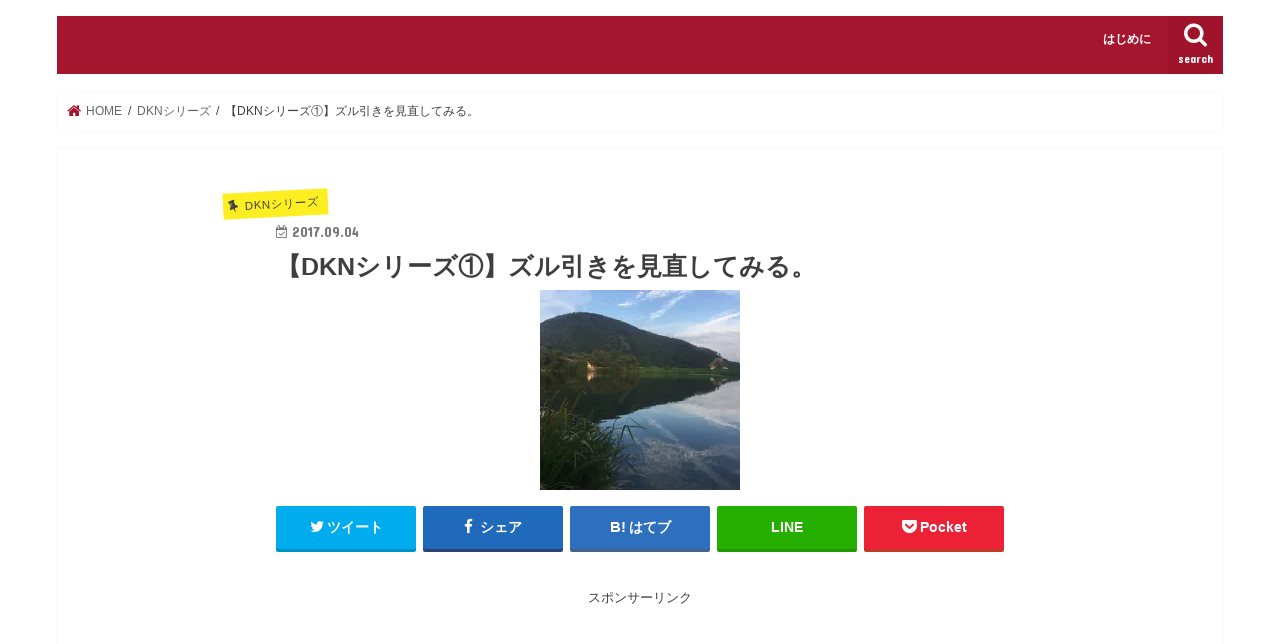

--- FILE ---
content_type: text/html; charset=UTF-8
request_url: https://kawazzstyle.com/2017/09/04/dkn1-zurubiki/
body_size: 24895
content:
<!doctype html>
<html dir="ltr" lang="ja" prefix="og: https://ogp.me/ns#">

<head>
<meta charset="utf-8">
<meta http-equiv="X-UA-Compatible" content="IE=edge">

<meta name="HandheldFriendly" content="True">
<meta name="MobileOptimized" content="320">
<meta name="viewport" content="width=device-width, initial-scale=1"/>


<link rel="pingback" href="https://kawazzstyle.com/xmlrpc.php">

<!--[if IE]>
<![endif]-->


<script async src="//pagead2.googlesyndication.com/pagead/js/adsbygoogle.js"></script>
<script>(adsbygoogle=window.adsbygoogle||[]).push({google_ad_client:"ca-pub-8887308107789245",enable_page_level_ads:true});</script>

		<!-- All in One SEO 4.2.3.1 -->
		<title>【DKNシリーズ①】ズル引きを見直してみる。 |</title>
		<meta name="robots" content="max-image-preview:large"/>
		<link rel="canonical" href="https://kawazzstyle.com/2017/09/04/dkn1-zurubiki/"/>
		<meta name="generator" content="All in One SEO (AIOSEO) 4.2.3.1 "/>
		<meta property="og:locale" content="ja_JP"/>
		<meta property="og:site_name" content="カワズスタイル！！"/>
		<meta property="og:type" content="article"/>
		<meta property="og:title" content="【DKNシリーズ①】ズル引きを見直してみる。 |"/>
		<meta property="og:url" content="https://kawazzstyle.com/2017/09/04/dkn1-zurubiki/"/>
		<meta property="fb:admins" content="358730551189180"/>
		<meta property="og:image" content="https://kawazzstyle.com/wp-content/uploads/2017/09/IMG_4706-e1504534141961.jpg"/>
		<meta property="og:image:secure_url" content="https://kawazzstyle.com/wp-content/uploads/2017/09/IMG_4706-e1504534141961.jpg"/>
		<meta property="og:image:width" content="2448"/>
		<meta property="og:image:height" content="2448"/>
		<meta property="article:published_time" content="2017-09-04T14:15:00+00:00"/>
		<meta property="article:modified_time" content="2017-09-04T14:15:00+00:00"/>
		<meta property="article:publisher" content="https://www.facebook.com/kawazzstyle"/>
		<meta name="twitter:card" content="summary"/>
		<meta name="twitter:title" content="【DKNシリーズ①】ズル引きを見直してみる。 |"/>
		<meta name="twitter:image" content="https://kawazzstyle.com/wp-content/uploads/2017/09/IMG_4706-e1504534141961.jpg"/>
		<script type="application/ld+json" class="aioseo-schema">
			{"@context":"https:\/\/schema.org","@graph":[{"@type":"WebSite","@id":"https:\/\/kawazzstyle.com\/#website","url":"https:\/\/kawazzstyle.com\/","description":"\u98db\u3073\u51fa\u305b\u5343\u4ee3\u7530\u6e56\u3002\u307e\u3060\u898b\u306c\u51fa\u4f1a\u3044\u3001\u30d5\u30a3\u30fc\u30eb\u30c9\u3001\u30d6\u30e9\u30c3\u30af\u30d0\u30b9\u3092\u6c42\u3081\u3066\u3002","inLanguage":"ja","publisher":{"@id":"https:\/\/kawazzstyle.com\/#organization"}},{"@type":"Organization","@id":"https:\/\/kawazzstyle.com\/#organization","url":"https:\/\/kawazzstyle.com\/"},{"@type":"BreadcrumbList","@id":"https:\/\/kawazzstyle.com\/2017\/09\/04\/dkn1-zurubiki\/#breadcrumblist","itemListElement":[{"@type":"ListItem","@id":"https:\/\/kawazzstyle.com\/#listItem","position":1,"item":{"@type":"WebPage","@id":"https:\/\/kawazzstyle.com\/","name":"\u30db\u30fc\u30e0","description":"\u98db\u3073\u51fa\u305b\u5343\u4ee3\u7530\u6e56\u3002\u307e\u3060\u898b\u306c\u51fa\u4f1a\u3044\u3001\u30d5\u30a3\u30fc\u30eb\u30c9\u3001\u30d6\u30e9\u30c3\u30af\u30d0\u30b9\u3092\u6c42\u3081\u3066\u3002","url":"https:\/\/kawazzstyle.com\/"},"nextItem":"https:\/\/kawazzstyle.com\/2017\/#listItem"},{"@type":"ListItem","@id":"https:\/\/kawazzstyle.com\/2017\/#listItem","position":2,"item":{"@type":"WebPage","@id":"https:\/\/kawazzstyle.com\/2017\/","name":"2017","url":"https:\/\/kawazzstyle.com\/2017\/"},"nextItem":"https:\/\/kawazzstyle.com\/2017\/09\/#listItem","previousItem":"https:\/\/kawazzstyle.com\/#listItem"},{"@type":"ListItem","@id":"https:\/\/kawazzstyle.com\/2017\/09\/#listItem","position":3,"item":{"@type":"WebPage","@id":"https:\/\/kawazzstyle.com\/2017\/09\/","name":"September","url":"https:\/\/kawazzstyle.com\/2017\/09\/"},"nextItem":"https:\/\/kawazzstyle.com\/2017\/09\/04\/#listItem","previousItem":"https:\/\/kawazzstyle.com\/2017\/#listItem"},{"@type":"ListItem","@id":"https:\/\/kawazzstyle.com\/2017\/09\/04\/#listItem","position":4,"item":{"@type":"WebPage","@id":"https:\/\/kawazzstyle.com\/2017\/09\/04\/","name":"4","url":"https:\/\/kawazzstyle.com\/2017\/09\/04\/"},"nextItem":"https:\/\/kawazzstyle.com\/2017\/09\/04\/dkn1-zurubiki\/#listItem","previousItem":"https:\/\/kawazzstyle.com\/2017\/09\/#listItem"},{"@type":"ListItem","@id":"https:\/\/kawazzstyle.com\/2017\/09\/04\/dkn1-zurubiki\/#listItem","position":5,"item":{"@type":"WebPage","@id":"https:\/\/kawazzstyle.com\/2017\/09\/04\/dkn1-zurubiki\/","name":"\u3010DKN\u30b7\u30ea\u30fc\u30ba\u2460\u3011\u30ba\u30eb\u5f15\u304d\u3092\u898b\u76f4\u3057\u3066\u307f\u308b\u3002","url":"https:\/\/kawazzstyle.com\/2017\/09\/04\/dkn1-zurubiki\/"},"previousItem":"https:\/\/kawazzstyle.com\/2017\/09\/04\/#listItem"}]},{"@type":"Person","@id":"https:\/\/kawazzstyle.com\/author\/1lock-2lock\/#author","url":"https:\/\/kawazzstyle.com\/author\/1lock-2lock\/","name":"Ryo","image":{"@type":"ImageObject","@id":"https:\/\/kawazzstyle.com\/2017\/09\/04\/dkn1-zurubiki\/#authorImage","url":"https:\/\/secure.gravatar.com\/avatar\/32027bb02db9d088c92fc31ff7159563?s=96&d=mm&r=g","width":96,"height":96,"caption":"Ryo"}},{"@type":"WebPage","@id":"https:\/\/kawazzstyle.com\/2017\/09\/04\/dkn1-zurubiki\/#webpage","url":"https:\/\/kawazzstyle.com\/2017\/09\/04\/dkn1-zurubiki\/","name":"\u3010DKN\u30b7\u30ea\u30fc\u30ba\u2460\u3011\u30ba\u30eb\u5f15\u304d\u3092\u898b\u76f4\u3057\u3066\u307f\u308b\u3002 |","inLanguage":"ja","isPartOf":{"@id":"https:\/\/kawazzstyle.com\/#website"},"breadcrumb":{"@id":"https:\/\/kawazzstyle.com\/2017\/09\/04\/dkn1-zurubiki\/#breadcrumblist"},"author":"https:\/\/kawazzstyle.com\/author\/1lock-2lock\/#author","creator":"https:\/\/kawazzstyle.com\/author\/1lock-2lock\/#author","image":{"@type":"ImageObject","@id":"https:\/\/kawazzstyle.com\/#mainImage","url":"https:\/\/i0.wp.com\/kawazzstyle.com\/wp-content\/uploads\/2017\/09\/IMG_4706-e1504534141961.jpg?fit=2448%2C2448&ssl=1","width":2448,"height":2448},"primaryImageOfPage":{"@id":"https:\/\/kawazzstyle.com\/2017\/09\/04\/dkn1-zurubiki\/#mainImage"},"datePublished":"2017-09-04T14:15:00+09:00","dateModified":"2017-09-04T14:15:00+09:00"},{"@type":"Article","@id":"https:\/\/kawazzstyle.com\/2017\/09\/04\/dkn1-zurubiki\/#article","name":"\u3010DKN\u30b7\u30ea\u30fc\u30ba\u2460\u3011\u30ba\u30eb\u5f15\u304d\u3092\u898b\u76f4\u3057\u3066\u307f\u308b\u3002 |","inLanguage":"ja","headline":"\u3010DKN\u30b7\u30ea\u30fc\u30ba\u2460\u3011\u30ba\u30eb\u5f15\u304d\u3092\u898b\u76f4\u3057\u3066\u307f\u308b\u3002","author":{"@id":"https:\/\/kawazzstyle.com\/author\/1lock-2lock\/#author"},"publisher":{"@id":"https:\/\/kawazzstyle.com\/#organization"},"datePublished":"2017-09-04T14:15:00+09:00","dateModified":"2017-09-04T14:15:00+09:00","commentCount":1,"articleSection":"DKN\u30b7\u30ea\u30fc\u30ba","mainEntityOfPage":{"@id":"https:\/\/kawazzstyle.com\/2017\/09\/04\/dkn1-zurubiki\/#webpage"},"isPartOf":{"@id":"https:\/\/kawazzstyle.com\/2017\/09\/04\/dkn1-zurubiki\/#webpage"},"image":{"@type":"ImageObject","@id":"https:\/\/kawazzstyle.com\/#articleImage","url":"https:\/\/i0.wp.com\/kawazzstyle.com\/wp-content\/uploads\/2017\/09\/IMG_4706-e1504534141961.jpg?fit=2448%2C2448&ssl=1","width":2448,"height":2448}}]}
		</script>
		<!-- All in One SEO -->

<!-- Jetpack Site Verification Tags -->
<meta name="google-site-verification" content="7xLm2SZii9tFWpnJq0e2Lau5tBYLOX0ai7M_gdzHr-Y"/>
<link rel='dns-prefetch' href='//ajax.googleapis.com'/>
<link rel='dns-prefetch' href='//secure.gravatar.com'/>
<link rel='dns-prefetch' href='//fonts.googleapis.com'/>
<link rel='dns-prefetch' href='//maxcdn.bootstrapcdn.com'/>
<link rel='dns-prefetch' href='//s.w.org'/>
<link rel='dns-prefetch' href='//v0.wordpress.com'/>
<link rel='dns-prefetch' href='//i0.wp.com'/>
<link rel="alternate" type="application/rss+xml" title=" &raquo; フィード" href="https://kawazzstyle.com/feed/"/>
<link rel="alternate" type="application/rss+xml" title=" &raquo; コメントフィード" href="https://kawazzstyle.com/comments/feed/"/>
<link rel="alternate" type="application/rss+xml" title=" &raquo; 【DKNシリーズ①】ズル引きを見直してみる。 のコメントのフィード" href="https://kawazzstyle.com/2017/09/04/dkn1-zurubiki/feed/"/>
<script type="text/javascript">window._wpemojiSettings={"baseUrl":"https:\/\/s.w.org\/images\/core\/emoji\/14.0.0\/72x72\/","ext":".png","svgUrl":"https:\/\/s.w.org\/images\/core\/emoji\/14.0.0\/svg\/","svgExt":".svg","source":{"concatemoji":"https:\/\/kawazzstyle.com\/wp-includes\/js\/wp-emoji-release.min.js"}};!function(e,a,t){var n,r,o,i=a.createElement("canvas"),p=i.getContext&&i.getContext("2d");function s(e,t){var a=String.fromCharCode,e=(p.clearRect(0,0,i.width,i.height),p.fillText(a.apply(this,e),0,0),i.toDataURL());return p.clearRect(0,0,i.width,i.height),p.fillText(a.apply(this,t),0,0),e===i.toDataURL()}function c(e){var t=a.createElement("script");t.src=e,t.defer=t.type="text/javascript",a.getElementsByTagName("head")[0].appendChild(t)}for(o=Array("flag","emoji"),t.supports={everything:!0,everythingExceptFlag:!0},r=0;r<o.length;r++)t.supports[o[r]]=function(e){if(!p||!p.fillText)return!1;switch(p.textBaseline="top",p.font="600 32px Arial",e){case"flag":return s([127987,65039,8205,9895,65039],[127987,65039,8203,9895,65039])?!1:!s([55356,56826,55356,56819],[55356,56826,8203,55356,56819])&&!s([55356,57332,56128,56423,56128,56418,56128,56421,56128,56430,56128,56423,56128,56447],[55356,57332,8203,56128,56423,8203,56128,56418,8203,56128,56421,8203,56128,56430,8203,56128,56423,8203,56128,56447]);case"emoji":return!s([129777,127995,8205,129778,127999],[129777,127995,8203,129778,127999])}return!1}(o[r]),t.supports.everything=t.supports.everything&&t.supports[o[r]],"flag"!==o[r]&&(t.supports.everythingExceptFlag=t.supports.everythingExceptFlag&&t.supports[o[r]]);t.supports.everythingExceptFlag=t.supports.everythingExceptFlag&&!t.supports.flag,t.DOMReady=!1,t.readyCallback=function(){t.DOMReady=!0},t.supports.everything||(n=function(){t.readyCallback()},a.addEventListener?(a.addEventListener("DOMContentLoaded",n,!1),e.addEventListener("load",n,!1)):(e.attachEvent("onload",n),a.attachEvent("onreadystatechange",function(){"complete"===a.readyState&&t.readyCallback()})),(e=t.source||{}).concatemoji?c(e.concatemoji):e.wpemoji&&e.twemoji&&(c(e.twemoji),c(e.wpemoji)))}(window,document,window._wpemojiSettings);</script>
<style type="text/css">
img.wp-smiley,
img.emoji {
	display: inline !important;
	border: none !important;
	box-shadow: none !important;
	height: 1em !important;
	width: 1em !important;
	margin: 0 0.07em !important;
	vertical-align: -0.1em !important;
	background: none !important;
	padding: 0 !important;
}
</style>
	<link rel='stylesheet' id='wp-block-library-css' href='https://kawazzstyle.com/wp-includes/css/dist/block-library/style.min.css' type='text/css' media='all'/>
<style id='wp-block-library-inline-css' type='text/css'>
.has-text-align-justify{text-align:justify;}
</style>
<link rel='stylesheet' id='mediaelement-css' href='https://kawazzstyle.com/wp-includes/js/mediaelement/mediaelementplayer-legacy.min.css' type='text/css' media='all'/>
<link rel='stylesheet' id='wp-mediaelement-css' href='https://kawazzstyle.com/wp-includes/js/mediaelement/wp-mediaelement.min.css' type='text/css' media='all'/>
<style id='global-styles-inline-css' type='text/css'>
body{--wp--preset--color--black: #000000;--wp--preset--color--cyan-bluish-gray: #abb8c3;--wp--preset--color--white: #ffffff;--wp--preset--color--pale-pink: #f78da7;--wp--preset--color--vivid-red: #cf2e2e;--wp--preset--color--luminous-vivid-orange: #ff6900;--wp--preset--color--luminous-vivid-amber: #fcb900;--wp--preset--color--light-green-cyan: #7bdcb5;--wp--preset--color--vivid-green-cyan: #00d084;--wp--preset--color--pale-cyan-blue: #8ed1fc;--wp--preset--color--vivid-cyan-blue: #0693e3;--wp--preset--color--vivid-purple: #9b51e0;--wp--preset--gradient--vivid-cyan-blue-to-vivid-purple: linear-gradient(135deg,rgba(6,147,227,1) 0%,rgb(155,81,224) 100%);--wp--preset--gradient--light-green-cyan-to-vivid-green-cyan: linear-gradient(135deg,rgb(122,220,180) 0%,rgb(0,208,130) 100%);--wp--preset--gradient--luminous-vivid-amber-to-luminous-vivid-orange: linear-gradient(135deg,rgba(252,185,0,1) 0%,rgba(255,105,0,1) 100%);--wp--preset--gradient--luminous-vivid-orange-to-vivid-red: linear-gradient(135deg,rgba(255,105,0,1) 0%,rgb(207,46,46) 100%);--wp--preset--gradient--very-light-gray-to-cyan-bluish-gray: linear-gradient(135deg,rgb(238,238,238) 0%,rgb(169,184,195) 100%);--wp--preset--gradient--cool-to-warm-spectrum: linear-gradient(135deg,rgb(74,234,220) 0%,rgb(151,120,209) 20%,rgb(207,42,186) 40%,rgb(238,44,130) 60%,rgb(251,105,98) 80%,rgb(254,248,76) 100%);--wp--preset--gradient--blush-light-purple: linear-gradient(135deg,rgb(255,206,236) 0%,rgb(152,150,240) 100%);--wp--preset--gradient--blush-bordeaux: linear-gradient(135deg,rgb(254,205,165) 0%,rgb(254,45,45) 50%,rgb(107,0,62) 100%);--wp--preset--gradient--luminous-dusk: linear-gradient(135deg,rgb(255,203,112) 0%,rgb(199,81,192) 50%,rgb(65,88,208) 100%);--wp--preset--gradient--pale-ocean: linear-gradient(135deg,rgb(255,245,203) 0%,rgb(182,227,212) 50%,rgb(51,167,181) 100%);--wp--preset--gradient--electric-grass: linear-gradient(135deg,rgb(202,248,128) 0%,rgb(113,206,126) 100%);--wp--preset--gradient--midnight: linear-gradient(135deg,rgb(2,3,129) 0%,rgb(40,116,252) 100%);--wp--preset--duotone--dark-grayscale: url('#wp-duotone-dark-grayscale');--wp--preset--duotone--grayscale: url('#wp-duotone-grayscale');--wp--preset--duotone--purple-yellow: url('#wp-duotone-purple-yellow');--wp--preset--duotone--blue-red: url('#wp-duotone-blue-red');--wp--preset--duotone--midnight: url('#wp-duotone-midnight');--wp--preset--duotone--magenta-yellow: url('#wp-duotone-magenta-yellow');--wp--preset--duotone--purple-green: url('#wp-duotone-purple-green');--wp--preset--duotone--blue-orange: url('#wp-duotone-blue-orange');--wp--preset--font-size--small: 13px;--wp--preset--font-size--medium: 20px;--wp--preset--font-size--large: 36px;--wp--preset--font-size--x-large: 42px;}.has-black-color{color: var(--wp--preset--color--black) !important;}.has-cyan-bluish-gray-color{color: var(--wp--preset--color--cyan-bluish-gray) !important;}.has-white-color{color: var(--wp--preset--color--white) !important;}.has-pale-pink-color{color: var(--wp--preset--color--pale-pink) !important;}.has-vivid-red-color{color: var(--wp--preset--color--vivid-red) !important;}.has-luminous-vivid-orange-color{color: var(--wp--preset--color--luminous-vivid-orange) !important;}.has-luminous-vivid-amber-color{color: var(--wp--preset--color--luminous-vivid-amber) !important;}.has-light-green-cyan-color{color: var(--wp--preset--color--light-green-cyan) !important;}.has-vivid-green-cyan-color{color: var(--wp--preset--color--vivid-green-cyan) !important;}.has-pale-cyan-blue-color{color: var(--wp--preset--color--pale-cyan-blue) !important;}.has-vivid-cyan-blue-color{color: var(--wp--preset--color--vivid-cyan-blue) !important;}.has-vivid-purple-color{color: var(--wp--preset--color--vivid-purple) !important;}.has-black-background-color{background-color: var(--wp--preset--color--black) !important;}.has-cyan-bluish-gray-background-color{background-color: var(--wp--preset--color--cyan-bluish-gray) !important;}.has-white-background-color{background-color: var(--wp--preset--color--white) !important;}.has-pale-pink-background-color{background-color: var(--wp--preset--color--pale-pink) !important;}.has-vivid-red-background-color{background-color: var(--wp--preset--color--vivid-red) !important;}.has-luminous-vivid-orange-background-color{background-color: var(--wp--preset--color--luminous-vivid-orange) !important;}.has-luminous-vivid-amber-background-color{background-color: var(--wp--preset--color--luminous-vivid-amber) !important;}.has-light-green-cyan-background-color{background-color: var(--wp--preset--color--light-green-cyan) !important;}.has-vivid-green-cyan-background-color{background-color: var(--wp--preset--color--vivid-green-cyan) !important;}.has-pale-cyan-blue-background-color{background-color: var(--wp--preset--color--pale-cyan-blue) !important;}.has-vivid-cyan-blue-background-color{background-color: var(--wp--preset--color--vivid-cyan-blue) !important;}.has-vivid-purple-background-color{background-color: var(--wp--preset--color--vivid-purple) !important;}.has-black-border-color{border-color: var(--wp--preset--color--black) !important;}.has-cyan-bluish-gray-border-color{border-color: var(--wp--preset--color--cyan-bluish-gray) !important;}.has-white-border-color{border-color: var(--wp--preset--color--white) !important;}.has-pale-pink-border-color{border-color: var(--wp--preset--color--pale-pink) !important;}.has-vivid-red-border-color{border-color: var(--wp--preset--color--vivid-red) !important;}.has-luminous-vivid-orange-border-color{border-color: var(--wp--preset--color--luminous-vivid-orange) !important;}.has-luminous-vivid-amber-border-color{border-color: var(--wp--preset--color--luminous-vivid-amber) !important;}.has-light-green-cyan-border-color{border-color: var(--wp--preset--color--light-green-cyan) !important;}.has-vivid-green-cyan-border-color{border-color: var(--wp--preset--color--vivid-green-cyan) !important;}.has-pale-cyan-blue-border-color{border-color: var(--wp--preset--color--pale-cyan-blue) !important;}.has-vivid-cyan-blue-border-color{border-color: var(--wp--preset--color--vivid-cyan-blue) !important;}.has-vivid-purple-border-color{border-color: var(--wp--preset--color--vivid-purple) !important;}.has-vivid-cyan-blue-to-vivid-purple-gradient-background{background: var(--wp--preset--gradient--vivid-cyan-blue-to-vivid-purple) !important;}.has-light-green-cyan-to-vivid-green-cyan-gradient-background{background: var(--wp--preset--gradient--light-green-cyan-to-vivid-green-cyan) !important;}.has-luminous-vivid-amber-to-luminous-vivid-orange-gradient-background{background: var(--wp--preset--gradient--luminous-vivid-amber-to-luminous-vivid-orange) !important;}.has-luminous-vivid-orange-to-vivid-red-gradient-background{background: var(--wp--preset--gradient--luminous-vivid-orange-to-vivid-red) !important;}.has-very-light-gray-to-cyan-bluish-gray-gradient-background{background: var(--wp--preset--gradient--very-light-gray-to-cyan-bluish-gray) !important;}.has-cool-to-warm-spectrum-gradient-background{background: var(--wp--preset--gradient--cool-to-warm-spectrum) !important;}.has-blush-light-purple-gradient-background{background: var(--wp--preset--gradient--blush-light-purple) !important;}.has-blush-bordeaux-gradient-background{background: var(--wp--preset--gradient--blush-bordeaux) !important;}.has-luminous-dusk-gradient-background{background: var(--wp--preset--gradient--luminous-dusk) !important;}.has-pale-ocean-gradient-background{background: var(--wp--preset--gradient--pale-ocean) !important;}.has-electric-grass-gradient-background{background: var(--wp--preset--gradient--electric-grass) !important;}.has-midnight-gradient-background{background: var(--wp--preset--gradient--midnight) !important;}.has-small-font-size{font-size: var(--wp--preset--font-size--small) !important;}.has-medium-font-size{font-size: var(--wp--preset--font-size--medium) !important;}.has-large-font-size{font-size: var(--wp--preset--font-size--large) !important;}.has-x-large-font-size{font-size: var(--wp--preset--font-size--x-large) !important;}
</style>
<link rel='stylesheet' id='pz-linkcard-css' href='//kawazzstyle.com/wp-content/uploads/pz-linkcard/style.css' type='text/css' media='all'/>
<link rel='stylesheet' id='toc-screen-css' href='https://kawazzstyle.com/wp-content/plugins/table-of-contents-plus/screen.min.css' type='text/css' media='all'/>
<link rel='stylesheet' id='mamahack_style-css' href='https://kawazzstyle.com/wp-content/plugins/like-me-if-you-like-this-article/css/mamahack.css' type='text/css' media='all'/>
<link rel='stylesheet' id='wordpress-popular-posts-css-css' href='https://kawazzstyle.com/wp-content/plugins/wordpress-popular-posts/assets/css/wpp.css' type='text/css' media='all'/>
<link rel='stylesheet' id='style-css' href='https://kawazzstyle.com/wp-content/themes/jstork/style.css' type='text/css' media='all'/>
<link rel='stylesheet' id='child-style-css' href='https://kawazzstyle.com/wp-content/themes/jstork_custom/style.css' type='text/css' media='all'/>
<link rel='stylesheet' id='slick-css' href='https://kawazzstyle.com/wp-content/themes/jstork/library/css/slick.css' type='text/css' media='all'/>
<link rel='stylesheet' id='shortcode-css' href='https://kawazzstyle.com/wp-content/themes/jstork/library/css/shortcode.css' type='text/css' media='all'/>
<link rel='stylesheet' id='gf_Concert-css' href='//fonts.googleapis.com/css?family=Concert+One' type='text/css' media='all'/>
<link rel='stylesheet' id='gf_Lato-css' href='//fonts.googleapis.com/css?family=Lato' type='text/css' media='all'/>
<link rel='stylesheet' id='fontawesome-css' href='//maxcdn.bootstrapcdn.com/font-awesome/4.7.0/css/font-awesome.min.css' type='text/css' media='all'/>
<link rel='stylesheet' id='remodal-css' href='https://kawazzstyle.com/wp-content/themes/jstork/library/css/remodal.css' type='text/css' media='all'/>
<link rel='stylesheet' id='animate-css' href='https://kawazzstyle.com/wp-content/themes/jstork/library/css/animate.min.css' type='text/css' media='all'/>
<link rel='stylesheet' id='amazonjs-css' href='https://kawazzstyle.com/wp-content/plugins/amazonjs/css/amazonjs.css' type='text/css' media='all'/>
<link rel='stylesheet' id='jetpack_css-css' href='https://kawazzstyle.com/wp-content/plugins/jetpack/css/jetpack.css' type='text/css' media='all'/>
<script type='text/javascript' id='jetpack_related-posts-js-extra'>//<![CDATA[
var related_posts_js_options={"post_heading":"h4"};
//]]></script>
<script type='text/javascript' src='https://kawazzstyle.com/wp-content/plugins/jetpack/_inc/build/related-posts/related-posts.min.js' id='jetpack_related-posts-js'></script>
<script type='text/javascript' src='//ajax.googleapis.com/ajax/libs/jquery/1.12.4/jquery.min.js' id='jquery-js'></script>
<script type='application/json' id='wpp-json'>
{"sampling_active":0,"sampling_rate":100,"ajax_url":"https:\/\/kawazzstyle.com\/wp-json\/wordpress-popular-posts\/v1\/popular-posts","ID":2732,"token":"f5b5f1f873","lang":0,"debug":0}
</script>
<script type='text/javascript' src='https://kawazzstyle.com/wp-content/plugins/wordpress-popular-posts/assets/js/wpp.min.js' id='wpp-js-js'></script>
<link rel="https://api.w.org/" href="https://kawazzstyle.com/wp-json/"/><link rel="alternate" type="application/json" href="https://kawazzstyle.com/wp-json/wp/v2/posts/2732"/><link rel="EditURI" type="application/rsd+xml" title="RSD" href="https://kawazzstyle.com/xmlrpc.php?rsd"/>
<link rel="wlwmanifest" type="application/wlwmanifest+xml" href="https://kawazzstyle.com/wp-includes/wlwmanifest.xml"/> 

<link rel='shortlink' href='https://wp.me/p8df2L-I4'/>
<link rel="alternate" type="application/json+oembed" href="https://kawazzstyle.com/wp-json/oembed/1.0/embed?url=https%3A%2F%2Fkawazzstyle.com%2F2017%2F09%2F04%2Fdkn1-zurubiki%2F"/>
<link rel="alternate" type="text/xml+oembed" href="https://kawazzstyle.com/wp-json/oembed/1.0/embed?url=https%3A%2F%2Fkawazzstyle.com%2F2017%2F09%2F04%2Fdkn1-zurubiki%2F&#038;format=xml"/>
<style>img#wpstats{display:none}</style>
	<style type="text/css">
body{color: #3e3e3e;}
a, #breadcrumb li.bc_homelink a::before, .authorbox .author_sns li a::before{color: #a5152d;}
a:hover{color: #E69B9B;}
.article-footer .post-categories li a,.article-footer .tags a,.accordionBtn{  background: #a5152d;  border-color: #a5152d;}
.article-footer .tags a{color:#a5152d; background: none;}
.article-footer .post-categories li a:hover,.article-footer .tags a:hover,.accordionBtn.active{ background:#E69B9B;  border-color:#E69B9B;}
input[type="text"],input[type="password"],input[type="datetime"],input[type="datetime-local"],input[type="date"],input[type="month"],input[type="time"],input[type="week"],input[type="number"],input[type="email"],input[type="url"],input[type="search"],input[type="tel"],input[type="color"],select,textarea,.field { background-color: #ffffff;}
.header{color: #ffffff;}
.bgfull .header,.header.bg,.header #inner-header,.menu-sp{background: #a5152d;}
#logo a{color: #eeee22;}
#g_nav .nav li a,.nav_btn,.menu-sp a,.menu-sp a,.menu-sp > ul:after{color: #ffffff;}
#logo a:hover,#g_nav .nav li a:hover,.nav_btn:hover{color:#dd9933;}
@media only screen and (min-width: 768px) {
.nav > li > a:after{background: #dd9933;}
.nav ul {background: #666666;}
#g_nav .nav li ul.sub-menu li a{color: #f7f7f7;}
}
@media only screen and (max-width: 1165px) {
.site_description{background: #a5152d; color: #ffffff;}
}
#inner-content, #breadcrumb, .entry-content blockquote:before, .entry-content blockquote:after{background: #ffffff}
.top-post-list .post-list:before{background: #a5152d;}
.widget li a:after{color: #a5152d;}
.entry-content h2,.widgettitle,.accordion::before{background: #8e1223; color: ;}
.entry-content h3{border-color: #8e1223;}
.h_boader .entry-content h2{border-color: #8e1223; color: #3e3e3e;}
.h_balloon .entry-content h2:after{border-top-color: #8e1223;}
.entry-content ul li:before{ background: #8e1223;}
.entry-content ol li:before{ background: #8e1223;}
.post-list-card .post-list .eyecatch .cat-name,.top-post-list .post-list .eyecatch .cat-name,.byline .cat-name,.single .authorbox .author-newpost li .cat-name,.related-box li .cat-name,.carouselwrap .cat-name,.eyecatch .cat-name{background: #fcee21; color:  #444444;}
ul.wpp-list li a:before{background: #8e1223; color: ;}
.readmore a{border:1px solid #a5152d;color:#a5152d;}
.readmore a:hover{background:#a5152d;color:#fff;}
.btn-wrap a{background: #a5152d;border: 1px solid #a5152d;}
.btn-wrap a:hover{background: #E69B9B;border-color: #E69B9B;}
.btn-wrap.simple a{border:1px solid #a5152d;color:#a5152d;}
.btn-wrap.simple a:hover{background:#a5152d;}
.blue-btn, .comment-reply-link, #submit { background-color: #a5152d; }
.blue-btn:hover, .comment-reply-link:hover, #submit:hover, .blue-btn:focus, .comment-reply-link:focus, #submit:focus {background-color: #E69B9B; }
#sidebar1{color: #444444;}
.widget:not(.widget_text) a{color:#666666;}
.widget:not(.widget_text) a:hover{color:#999999;}
.bgfull #footer-top,#footer-top .inner,.cta-inner{background-color: #666666; color: #CACACA;}
.footer a,#footer-top a{color: #f7f7f7;}
#footer-top .widgettitle{color: #CACACA;}
.bgfull .footer,.footer.bg,.footer .inner {background-color: #666666;color: #CACACA;}
.footer-links li a:before{ color: #a5152d;}
.pagination a, .pagination span,.page-links a{border-color: #a5152d; color: #a5152d;}
.pagination .current,.pagination .current:hover,.page-links ul > li > span{background-color: #a5152d; border-color: #a5152d;}
.pagination a:hover, .pagination a:focus,.page-links a:hover, .page-links a:focus{background-color: #a5152d; color: #fff;}
</style>
<style>.simplemap img{max-width:none !important;padding:0 !important;margin:0 !important;}.staticmap,.staticmap img{max-width:100% !important;height:auto !important;}.simplemap .simplemap-content{display:none;}</style>
<style type="text/css" id="custom-background-css">
body.custom-background { background-color: #ffffff; }
</style>
	<link rel="icon" href="https://i0.wp.com/kawazzstyle.com/wp-content/uploads/2016/12/cropped-020.jpg?fit=32%2C32&#038;ssl=1" sizes="32x32"/>
<link rel="icon" href="https://i0.wp.com/kawazzstyle.com/wp-content/uploads/2016/12/cropped-020.jpg?fit=192%2C192&#038;ssl=1" sizes="192x192"/>
<link rel="apple-touch-icon" href="https://i0.wp.com/kawazzstyle.com/wp-content/uploads/2016/12/cropped-020.jpg?fit=180%2C180&#038;ssl=1"/>
<meta name="msapplication-TileImage" content="https://i0.wp.com/kawazzstyle.com/wp-content/uploads/2016/12/cropped-020.jpg?fit=270%2C270&#038;ssl=1"/>
<style id="sccss">h2#danraku2 {
　 padding: 0.5em;/*文字周りの余白*/
color: #0D02D7;/*文字色*/
background: #eaf3ff;/*背景色*/
border-bottom: solid 3px #516ab6;/*下線*/
}

h3#danraku3 {
  padding: 0.5em;/*文字周りの余白*/
color: #0D02D7;/*文字色*/
background: #eaf3ff;/*背景色*/
border-bottom: solid 3px #516ab6;/*下線*/
}

H$#danraku4 {
  padding: 0.5em;/*文字周りの余白*/
color: #0D02D7;/*文字色*/
background: #eaf3ff;/*背景色*/
border-bottom: solid 3px #516ab6;/*下線*/
}</style></head>

<body class="post-template-default single single-post postid-2732 single-format-standard custom-background sidebar_none bgnormal pannavi_on h_default sidebarright undo_off">
	<svg xmlns="http://www.w3.org/2000/svg" viewBox="0 0 0 0" width="0" height="0" focusable="false" role="none" style="visibility: hidden; position: absolute; left: -9999px; overflow: hidden;"><defs><filter id="wp-duotone-dark-grayscale"><feColorMatrix color-interpolation-filters="sRGB" type="matrix" values=" .299 .587 .114 0 0 .299 .587 .114 0 0 .299 .587 .114 0 0 .299 .587 .114 0 0 "/><feComponentTransfer color-interpolation-filters="sRGB"><feFuncR type="table" tableValues="0 0.49803921568627"/><feFuncG type="table" tableValues="0 0.49803921568627"/><feFuncB type="table" tableValues="0 0.49803921568627"/><feFuncA type="table" tableValues="1 1"/></feComponentTransfer><feComposite in2="SourceGraphic" operator="in"/></filter></defs></svg><svg xmlns="http://www.w3.org/2000/svg" viewBox="0 0 0 0" width="0" height="0" focusable="false" role="none" style="visibility: hidden; position: absolute; left: -9999px; overflow: hidden;"><defs><filter id="wp-duotone-grayscale"><feColorMatrix color-interpolation-filters="sRGB" type="matrix" values=" .299 .587 .114 0 0 .299 .587 .114 0 0 .299 .587 .114 0 0 .299 .587 .114 0 0 "/><feComponentTransfer color-interpolation-filters="sRGB"><feFuncR type="table" tableValues="0 1"/><feFuncG type="table" tableValues="0 1"/><feFuncB type="table" tableValues="0 1"/><feFuncA type="table" tableValues="1 1"/></feComponentTransfer><feComposite in2="SourceGraphic" operator="in"/></filter></defs></svg><svg xmlns="http://www.w3.org/2000/svg" viewBox="0 0 0 0" width="0" height="0" focusable="false" role="none" style="visibility: hidden; position: absolute; left: -9999px; overflow: hidden;"><defs><filter id="wp-duotone-purple-yellow"><feColorMatrix color-interpolation-filters="sRGB" type="matrix" values=" .299 .587 .114 0 0 .299 .587 .114 0 0 .299 .587 .114 0 0 .299 .587 .114 0 0 "/><feComponentTransfer color-interpolation-filters="sRGB"><feFuncR type="table" tableValues="0.54901960784314 0.98823529411765"/><feFuncG type="table" tableValues="0 1"/><feFuncB type="table" tableValues="0.71764705882353 0.25490196078431"/><feFuncA type="table" tableValues="1 1"/></feComponentTransfer><feComposite in2="SourceGraphic" operator="in"/></filter></defs></svg><svg xmlns="http://www.w3.org/2000/svg" viewBox="0 0 0 0" width="0" height="0" focusable="false" role="none" style="visibility: hidden; position: absolute; left: -9999px; overflow: hidden;"><defs><filter id="wp-duotone-blue-red"><feColorMatrix color-interpolation-filters="sRGB" type="matrix" values=" .299 .587 .114 0 0 .299 .587 .114 0 0 .299 .587 .114 0 0 .299 .587 .114 0 0 "/><feComponentTransfer color-interpolation-filters="sRGB"><feFuncR type="table" tableValues="0 1"/><feFuncG type="table" tableValues="0 0.27843137254902"/><feFuncB type="table" tableValues="0.5921568627451 0.27843137254902"/><feFuncA type="table" tableValues="1 1"/></feComponentTransfer><feComposite in2="SourceGraphic" operator="in"/></filter></defs></svg><svg xmlns="http://www.w3.org/2000/svg" viewBox="0 0 0 0" width="0" height="0" focusable="false" role="none" style="visibility: hidden; position: absolute; left: -9999px; overflow: hidden;"><defs><filter id="wp-duotone-midnight"><feColorMatrix color-interpolation-filters="sRGB" type="matrix" values=" .299 .587 .114 0 0 .299 .587 .114 0 0 .299 .587 .114 0 0 .299 .587 .114 0 0 "/><feComponentTransfer color-interpolation-filters="sRGB"><feFuncR type="table" tableValues="0 0"/><feFuncG type="table" tableValues="0 0.64705882352941"/><feFuncB type="table" tableValues="0 1"/><feFuncA type="table" tableValues="1 1"/></feComponentTransfer><feComposite in2="SourceGraphic" operator="in"/></filter></defs></svg><svg xmlns="http://www.w3.org/2000/svg" viewBox="0 0 0 0" width="0" height="0" focusable="false" role="none" style="visibility: hidden; position: absolute; left: -9999px; overflow: hidden;"><defs><filter id="wp-duotone-magenta-yellow"><feColorMatrix color-interpolation-filters="sRGB" type="matrix" values=" .299 .587 .114 0 0 .299 .587 .114 0 0 .299 .587 .114 0 0 .299 .587 .114 0 0 "/><feComponentTransfer color-interpolation-filters="sRGB"><feFuncR type="table" tableValues="0.78039215686275 1"/><feFuncG type="table" tableValues="0 0.94901960784314"/><feFuncB type="table" tableValues="0.35294117647059 0.47058823529412"/><feFuncA type="table" tableValues="1 1"/></feComponentTransfer><feComposite in2="SourceGraphic" operator="in"/></filter></defs></svg><svg xmlns="http://www.w3.org/2000/svg" viewBox="0 0 0 0" width="0" height="0" focusable="false" role="none" style="visibility: hidden; position: absolute; left: -9999px; overflow: hidden;"><defs><filter id="wp-duotone-purple-green"><feColorMatrix color-interpolation-filters="sRGB" type="matrix" values=" .299 .587 .114 0 0 .299 .587 .114 0 0 .299 .587 .114 0 0 .299 .587 .114 0 0 "/><feComponentTransfer color-interpolation-filters="sRGB"><feFuncR type="table" tableValues="0.65098039215686 0.40392156862745"/><feFuncG type="table" tableValues="0 1"/><feFuncB type="table" tableValues="0.44705882352941 0.4"/><feFuncA type="table" tableValues="1 1"/></feComponentTransfer><feComposite in2="SourceGraphic" operator="in"/></filter></defs></svg><svg xmlns="http://www.w3.org/2000/svg" viewBox="0 0 0 0" width="0" height="0" focusable="false" role="none" style="visibility: hidden; position: absolute; left: -9999px; overflow: hidden;"><defs><filter id="wp-duotone-blue-orange"><feColorMatrix color-interpolation-filters="sRGB" type="matrix" values=" .299 .587 .114 0 0 .299 .587 .114 0 0 .299 .587 .114 0 0 .299 .587 .114 0 0 "/><feComponentTransfer color-interpolation-filters="sRGB"><feFuncR type="table" tableValues="0.098039215686275 1"/><feFuncG type="table" tableValues="0 0.66274509803922"/><feFuncB type="table" tableValues="0.84705882352941 0.41960784313725"/><feFuncA type="table" tableValues="1 1"/></feComponentTransfer><feComposite in2="SourceGraphic" operator="in"/></filter></defs></svg><div id="container">

<header class="header animated fadeIn " role="banner">
<div id="inner-header" class="wrap cf">
<div id="logo" class="gf ">
<p class="h1 text"><a href="https://kawazzstyle.com"></a></p>
</div>

<a href="#searchbox" data-remodal-target="searchbox" class="nav_btn search_btn"><span class="text gf">search</span></a>

<nav id="g_nav" role="navigation">
<ul id="menu-%e5%90%8d%e7%a7%b0%e3%81%aa%e3%81%97" class="nav top-nav cf"><li id="menu-item-37" class="menu-item menu-item-type-post_type menu-item-object-page menu-item-37"><a href="https://kawazzstyle.com/hazimeni/">はじめに</a></li>
</ul></nav>

<a href="#spnavi" data-remodal-target="spnavi" class="nav_btn"><span class="text gf">menu</span></a>



</div>
</header>


<div class="remodal" data-remodal-id="spnavi" data-remodal-options="hashTracking:false">
<button data-remodal-action="close" class="remodal-close"><span class="text gf">CLOSE</span></button>
<ul id="menu-%e5%90%8d%e7%a7%b0%e3%81%aa%e3%81%97-1" class="sp_g_nav nav top-nav cf"><li class="menu-item menu-item-type-post_type menu-item-object-page menu-item-37"><a href="https://kawazzstyle.com/hazimeni/">はじめに</a></li>
</ul><button data-remodal-action="close" class="remodal-close"><span class="text gf">CLOSE</span></button>
</div>




<div class="remodal searchbox" data-remodal-id="searchbox" data-remodal-options="hashTracking:false">
<div class="search cf"><dl><dt>キーワードで記事を検索</dt><dd><form role="search" method="get" id="searchform" class="searchform cf" action="https://kawazzstyle.com/">
		<input type="search" placeholder="検索する" value="" name="s" id="s"/>
		<button type="submit" id="searchsubmit"><i class="fa fa-search"></i></button>
		</form></dd></dl></div>
<button data-remodal-action="close" class="remodal-close"><span class="text gf">CLOSE</span></button>
</div>






<div id="breadcrumb" class="breadcrumb inner wrap cf"><ul itemscope itemtype="http://schema.org/BreadcrumbList"><li itemprop="itemListElement" itemscope itemtype="http://schema.org/ListItem" class="bc_homelink"><a itemprop="item" href="https://kawazzstyle.com/"><span itemprop="name"> HOME</span></a><meta itemprop="position" content="1"/></li><li itemprop="itemListElement" itemscope itemtype="http://schema.org/ListItem"><a itemprop="item" href="https://kawazzstyle.com/dkn%e3%82%b7%e3%83%aa%e3%83%bc%e3%82%ba/"><span itemprop="name">DKNシリーズ</span></a><meta itemprop="position" content="2"/></li><li itemprop="itemListElement" itemscope itemtype="http://schema.org/ListItem" class="bc_posttitle"><span itemprop="name">【DKNシリーズ①】ズル引きを見直してみる。</span><meta itemprop="position" content="3"/></li></ul></div>
<div id="content">
<div id="inner-content" class="wrap cf">

<main id="main" class="m-all t-all d-5of7 cf" role="main">
<article id="post-2732" class="post-2732 post type-post status-publish format-standard has-post-thumbnail hentry category-dkn article cf" role="article">
<header class="article-header entry-header">
<p class="byline entry-meta vcard cf">
<span class="cat-name cat-id-40">DKNシリーズ</span><time class="date gf entry-date updated" datetime="2017-09-04">2017.09.04</time>

<span class="writer name author"><span class="fn">Ryo</span></span>
</p>

<h1 class="entry-title single-title" itemprop="headline" rel="bookmark">【DKNシリーズ①】ズル引きを見直してみる。</h1>

<figure class="eyecatch">
<img width="200" height="200" src="https://kawazzstyle.com/wp-content/uploads/2017/09/IMG_4706-e1504534141961-200x200.jpg" class="attachment-post-thumbnail size-post-thumbnail wp-post-image" alt="" srcset="https://i0.wp.com/kawazzstyle.com/wp-content/uploads/2017/09/IMG_4706-e1504534141961.jpg?resize=200%2C200&amp;ssl=1 200w, https://i0.wp.com/kawazzstyle.com/wp-content/uploads/2017/09/IMG_4706-e1504534141961.jpg?resize=150%2C150&amp;ssl=1 150w, https://i0.wp.com/kawazzstyle.com/wp-content/uploads/2017/09/IMG_4706-e1504534141961.jpg?resize=300%2C300&amp;ssl=1 300w, https://i0.wp.com/kawazzstyle.com/wp-content/uploads/2017/09/IMG_4706-e1504534141961.jpg?resize=768%2C768&amp;ssl=1 768w, https://i0.wp.com/kawazzstyle.com/wp-content/uploads/2017/09/IMG_4706-e1504534141961.jpg?resize=1024%2C1024&amp;ssl=1 1024w, https://i0.wp.com/kawazzstyle.com/wp-content/uploads/2017/09/IMG_4706-e1504534141961.jpg?w=1456&amp;ssl=1 1456w, https://i0.wp.com/kawazzstyle.com/wp-content/uploads/2017/09/IMG_4706-e1504534141961.jpg?w=2184&amp;ssl=1 2184w" sizes="(max-width: 200px) 100vw, 200px" data-attachment-id="2726" data-permalink="https://kawazzstyle.com/2017/09/04/dkn1-zurubiki/img_4706/" data-orig-file="https://i0.wp.com/kawazzstyle.com/wp-content/uploads/2017/09/IMG_4706-e1504534141961.jpg?fit=2448%2C2448&amp;ssl=1" data-orig-size="2448,2448" data-comments-opened="1" data-image-meta="{&quot;aperture&quot;:&quot;2.2&quot;,&quot;credit&quot;:&quot;&quot;,&quot;camera&quot;:&quot;iPhone 6 Plus&quot;,&quot;caption&quot;:&quot;&quot;,&quot;created_timestamp&quot;:&quot;1504545534&quot;,&quot;copyright&quot;:&quot;&quot;,&quot;focal_length&quot;:&quot;4.15&quot;,&quot;iso&quot;:&quot;32&quot;,&quot;shutter_speed&quot;:&quot;0.0020242914979757&quot;,&quot;title&quot;:&quot;&quot;,&quot;orientation&quot;:&quot;6&quot;}" data-image-title="IMG_4706" data-image-description="" data-image-caption="" data-medium-file="https://i0.wp.com/kawazzstyle.com/wp-content/uploads/2017/09/IMG_4706-e1504534141961.jpg?fit=300%2C300&amp;ssl=1" data-large-file="https://i0.wp.com/kawazzstyle.com/wp-content/uploads/2017/09/IMG_4706-e1504534141961.jpg?fit=728%2C728&amp;ssl=1"/></figure>
<div class="share short">
<div class="sns">
<ul class="cf">

<li class="twitter"> 
<a target="blank" href="//twitter.com/intent/tweet?url=https%3A%2F%2Fkawazzstyle.com%2F2017%2F09%2F04%2Fdkn1-zurubiki%2F&text=%E3%80%90DKN%E3%82%B7%E3%83%AA%E3%83%BC%E3%82%BA%E2%91%A0%E3%80%91%E3%82%BA%E3%83%AB%E5%BC%95%E3%81%8D%E3%82%92%E8%A6%8B%E7%9B%B4%E3%81%97%E3%81%A6%E3%81%BF%E3%82%8B%E3%80%82&tw_p=tweetbutton" onclick="window.open(this.href, 'tweetwindow', 'width=550, height=450,personalbar=0,toolbar=0,scrollbars=1,resizable=1'); return false;"><i class="fa fa-twitter"></i><span class="text">ツイート</span><span class="count"></span></a>
</li>

<li class="facebook">
<a href="//www.facebook.com/sharer.php?src=bm&u=https%3A%2F%2Fkawazzstyle.com%2F2017%2F09%2F04%2Fdkn1-zurubiki%2F&t=%E3%80%90DKN%E3%82%B7%E3%83%AA%E3%83%BC%E3%82%BA%E2%91%A0%E3%80%91%E3%82%BA%E3%83%AB%E5%BC%95%E3%81%8D%E3%82%92%E8%A6%8B%E7%9B%B4%E3%81%97%E3%81%A6%E3%81%BF%E3%82%8B%E3%80%82" onclick="javascript:window.open(this.href, '', 'menubar=no,toolbar=no,resizable=yes,scrollbars=yes,height=300,width=600');return false;"><i class="fa fa-facebook"></i>
<span class="text">シェア</span><span class="count"></span></a>
</li>

<li class="hatebu">       
<a href="//b.hatena.ne.jp/add?mode=confirm&url=https://kawazzstyle.com/2017/09/04/dkn1-zurubiki/&title=%E3%80%90DKN%E3%82%B7%E3%83%AA%E3%83%BC%E3%82%BA%E2%91%A0%E3%80%91%E3%82%BA%E3%83%AB%E5%BC%95%E3%81%8D%E3%82%92%E8%A6%8B%E7%9B%B4%E3%81%97%E3%81%A6%E3%81%BF%E3%82%8B%E3%80%82" onclick="window.open(this.href, 'HBwindow', 'width=600, height=400, menubar=no, toolbar=no, scrollbars=yes'); return false;" target="_blank"><span class="text">はてブ</span><span class="count"></span></a>
</li>

<li class="line">
<a href="//line.me/R/msg/text/?%E3%80%90DKN%E3%82%B7%E3%83%AA%E3%83%BC%E3%82%BA%E2%91%A0%E3%80%91%E3%82%BA%E3%83%AB%E5%BC%95%E3%81%8D%E3%82%92%E8%A6%8B%E7%9B%B4%E3%81%97%E3%81%A6%E3%81%BF%E3%82%8B%E3%80%82%0Ahttps%3A%2F%2Fkawazzstyle.com%2F2017%2F09%2F04%2Fdkn1-zurubiki%2F" target="_blank"><span>LINE</span></a>
</li>

<li class="pocket">
<a href="//getpocket.com/edit?url=https://kawazzstyle.com/2017/09/04/dkn1-zurubiki/&title=【DKNシリーズ①】ズル引きを見直してみる。" onclick="window.open(this.href, 'FBwindow', 'width=550, height=350, menubar=no, toolbar=no, scrollbars=yes'); return false;"><i class="fa fa-get-pocket"></i><span class="text">Pocket</span><span class="count"></span></a></li>

</ul>
</div> 
</div></header>



<section class="entry-content cf">


<div class="425e695cd32c82961ef6767034360042" data-index="1" style="float: none; margin:10px 0 10px 0; text-align:center;">
<center><span style="font-size:80%">スポンサーリンク</span><br/>
<script async src="//pagead2.googlesyndication.com/pagead/js/adsbygoogle.js"></script>
<!-- kawazzstyle2 -->
<ins class="adsbygoogle" style="display:inline-block;width:728px;height:90px" data-ad-client="ca-pub-8887308107789245" data-ad-slot="7260014219"></ins>
<script>(adsbygoogle=window.adsbygoogle||[]).push({});</script>
</center>
</div>
<p>本日もご覧いただきありがとうございます！</p>
<p>Ryoです。</p>
<p>今日は久しぶりに仕事後釣行に行ってみました。</p>
<p>とはいっても、17時から、暗くなるまでの予定だったので約2時間ほどしかできない。</p>
<p>ならば、なにか目的をもってやってみようと思い、急遽思いついたのが「ズル引き」。</p>
<p>ここ最近、巻物の釣りばかりだったこともありますが、</p>
<p>最近ちゃんとボトムとれてるのか？と思うこともしばしば&#8230;</p>
<p>&nbsp;</p>
<p>というわけで、</p>
<p><span style="color: #ff6600;"><span style="font-size: 18pt;"><strong>D(出来てる)K(気に)N(なってる)シリーズとしまして</strong></span>、</span></p>
<p>１からズル引きを見直してみることにしました。</p>
<a href="https://kawazzstyle.com/img_4706/"><img data-attachment-id="2726" data-permalink="https://kawazzstyle.com/2017/09/04/dkn1-zurubiki/img_4706/" data-orig-file="https://i0.wp.com/kawazzstyle.com/wp-content/uploads/2017/09/IMG_4706-e1504534141961.jpg?fit=2448%2C2448&amp;ssl=1" data-orig-size="2448,2448" data-comments-opened="1" data-image-meta="{&quot;aperture&quot;:&quot;2.2&quot;,&quot;credit&quot;:&quot;&quot;,&quot;camera&quot;:&quot;iPhone 6 Plus&quot;,&quot;caption&quot;:&quot;&quot;,&quot;created_timestamp&quot;:&quot;1504545534&quot;,&quot;copyright&quot;:&quot;&quot;,&quot;focal_length&quot;:&quot;4.15&quot;,&quot;iso&quot;:&quot;32&quot;,&quot;shutter_speed&quot;:&quot;0.0020242914979757&quot;,&quot;title&quot;:&quot;&quot;,&quot;orientation&quot;:&quot;6&quot;}" data-image-title="IMG_4706" data-image-description="" data-image-caption="" data-medium-file="https://i0.wp.com/kawazzstyle.com/wp-content/uploads/2017/09/IMG_4706-e1504534141961.jpg?fit=300%2C300&amp;ssl=1" data-large-file="https://i0.wp.com/kawazzstyle.com/wp-content/uploads/2017/09/IMG_4706-e1504534141961.jpg?fit=728%2C728&amp;ssl=1" loading="lazy" class="alignnone size-large wp-image-2726" src="https://i0.wp.com/kawazzstyle.com/wp-content/uploads/2017/09/IMG_4706-e1504534141961-1024x1024.jpg?resize=640%2C640&#038;ssl=1" alt="" width="640" height="640" srcset="https://i0.wp.com/kawazzstyle.com/wp-content/uploads/2017/09/IMG_4706-e1504534141961.jpg?resize=1024%2C1024&amp;ssl=1 1024w, https://i0.wp.com/kawazzstyle.com/wp-content/uploads/2017/09/IMG_4706-e1504534141961.jpg?resize=150%2C150&amp;ssl=1 150w, https://i0.wp.com/kawazzstyle.com/wp-content/uploads/2017/09/IMG_4706-e1504534141961.jpg?resize=300%2C300&amp;ssl=1 300w, https://i0.wp.com/kawazzstyle.com/wp-content/uploads/2017/09/IMG_4706-e1504534141961.jpg?resize=768%2C768&amp;ssl=1 768w, https://i0.wp.com/kawazzstyle.com/wp-content/uploads/2017/09/IMG_4706-e1504534141961.jpg?resize=200%2C200&amp;ssl=1 200w, https://i0.wp.com/kawazzstyle.com/wp-content/uploads/2017/09/IMG_4706-e1504534141961.jpg?w=1456&amp;ssl=1 1456w, https://i0.wp.com/kawazzstyle.com/wp-content/uploads/2017/09/IMG_4706-e1504534141961.jpg?w=2184&amp;ssl=1 2184w" sizes="(max-width: 640px) 100vw, 640px" data-recalc-dims="1"/></a>
<p>&nbsp;</p>
<p>&nbsp;</p>
<div id="toc_container" class="no_bullets"><p class="toc_title">目次</p><ul class="toc_list"><li><a href="#i"><span class="toc_number toc_depth_1">1</span> ズル引きって？</a></li><li><a href="#i-2"><span class="toc_number toc_depth_1">2</span> ウェイトを重くする</a></li><li><a href="#i-3"><span class="toc_number toc_depth_1">3</span> ロッドの握り方</a></li><li><a href="#i-4"><span class="toc_number toc_depth_1">4</span> 縦捌き？横捌き？</a></li><li><a href="#i-5"><span class="toc_number toc_depth_1">5</span> 一連のモーション</a></li><li><a href="#i-6"><span class="toc_number toc_depth_1">6</span> 釣れないにゃん</a></li><li><a href="#i-7"><span class="toc_number toc_depth_1">7</span> まとめ</a></li><li><a href="#i-8"><span class="toc_number toc_depth_1">8</span> 関連</a></li></ul></div>
<h3 id="danraku3"><span id="i">ズル引きって？</span></h3>
<p>&nbsp;</p>
<p>ズル引きの定義？ってあるのでしょうか。</p>
<p>私は、【リグをボトムまで落とし、ボトムを感じ取りながら、リグを這わせてくる】ことであると思っています。</p>
<p>&nbsp;</p>
<p>簡単な動作にも思える、このズル引きという動作。</p>
<p>&nbsp;</p>
<p>おかっぱりであれば、比較的簡単かもしれません。</p>
<p>なぜかというと、自分の足元に向けて、リグを登ってこさせる動作になりやすいからです。</p>
<p>&nbsp;</p>
<p>しかし、同じことをボート上でやろうとすると、話はまったく変わってきてしまいます。</p>
<p>特に沖からシャロー側にリグをキャストしてズル引こうとすると、足元に寄せるほどリグが浮き気味になってしまいます。</p>
<p>これがいわゆる”ノー感じ”ってやつで、なにをやっているのか分からなくなってしまう現象です。</p>
<p>&nbsp;</p>
<p>&nbsp;</p>
<h3 id="danraku3"><span id="i-2">ウェイトを重くする</span></h3>
<p>&nbsp;</p>
<p>ノー感じに対して有効な手段が、使うリグのウェイトを重くすることだと思います。</p>
<p>これだとボート上でも比較的ボトムをとりやすいです。</p>
<p>ただ経験上、ボトムにある障害物にスタックしやすく、そのまま根がかりになってしまうことが多いです。</p>
<p>それに対して、ウェイトが軽いとスタックしても、フワッと乗り越えやすい。</p>
<p>この乗り越えた瞬間に、バイトも得られやすくなるので、ウェイトが軽いものでズル引きできるテクニックが必要になってくるわけです。</p>
<p>&nbsp;</p>
<p>というわけで、今日はロングヘアージグ(BIOVEX)3g+2.5コンポジットツイン(ノリーズ)を使いました。</p>
<a href="https://kawazzstyle.com/img_4705/"><img data-attachment-id="2725" data-permalink="https://kawazzstyle.com/2017/09/04/dkn1-zurubiki/img_4705/" data-orig-file="https://i0.wp.com/kawazzstyle.com/wp-content/uploads/2017/09/IMG_4705-e1504531680703.jpg?fit=2448%2C2448&amp;ssl=1" data-orig-size="2448,2448" data-comments-opened="1" data-image-meta="{&quot;aperture&quot;:&quot;2.2&quot;,&quot;credit&quot;:&quot;&quot;,&quot;camera&quot;:&quot;iPhone 6 Plus&quot;,&quot;caption&quot;:&quot;&quot;,&quot;created_timestamp&quot;:&quot;1504545530&quot;,&quot;copyright&quot;:&quot;&quot;,&quot;focal_length&quot;:&quot;4.15&quot;,&quot;iso&quot;:&quot;32&quot;,&quot;shutter_speed&quot;:&quot;0.016666666666667&quot;,&quot;title&quot;:&quot;&quot;,&quot;orientation&quot;:&quot;6&quot;}" data-image-title="IMG_4705" data-image-description="" data-image-caption="" data-medium-file="https://i0.wp.com/kawazzstyle.com/wp-content/uploads/2017/09/IMG_4705-e1504531680703.jpg?fit=300%2C300&amp;ssl=1" data-large-file="https://i0.wp.com/kawazzstyle.com/wp-content/uploads/2017/09/IMG_4705-e1504531680703.jpg?fit=728%2C728&amp;ssl=1" loading="lazy" class="alignnone size-large wp-image-2725" src="https://i0.wp.com/kawazzstyle.com/wp-content/uploads/2017/09/IMG_4705-e1504531680703-1024x1024.jpg?resize=640%2C640&#038;ssl=1" alt="" width="640" height="640" srcset="https://i0.wp.com/kawazzstyle.com/wp-content/uploads/2017/09/IMG_4705-e1504531680703.jpg?resize=1024%2C1024&amp;ssl=1 1024w, https://i0.wp.com/kawazzstyle.com/wp-content/uploads/2017/09/IMG_4705-e1504531680703.jpg?resize=150%2C150&amp;ssl=1 150w, https://i0.wp.com/kawazzstyle.com/wp-content/uploads/2017/09/IMG_4705-e1504531680703.jpg?resize=300%2C300&amp;ssl=1 300w, https://i0.wp.com/kawazzstyle.com/wp-content/uploads/2017/09/IMG_4705-e1504531680703.jpg?resize=768%2C768&amp;ssl=1 768w, https://i0.wp.com/kawazzstyle.com/wp-content/uploads/2017/09/IMG_4705-e1504531680703.jpg?resize=200%2C200&amp;ssl=1 200w, https://i0.wp.com/kawazzstyle.com/wp-content/uploads/2017/09/IMG_4705-e1504531680703.jpg?w=1456&amp;ssl=1 1456w, https://i0.wp.com/kawazzstyle.com/wp-content/uploads/2017/09/IMG_4705-e1504531680703.jpg?w=2184&amp;ssl=1 2184w" sizes="(max-width: 640px) 100vw, 640px" data-recalc-dims="1"/></a>
<p>&nbsp;</p>
<p>&nbsp;</p>
<h3 id="danraku3"><span id="i-3">ロッドの握り方</span></h3>
<p>&nbsp;</p>
<p>以前はボトムをとってやろうという気持ちが強く、けっこう力を入れて握ってしまいがちだったのですが、実は力を抜いたほうがいいようです。</p>
<p>&nbsp;</p>
<a href="https://kawazzstyle.com/img_4709/"><img data-attachment-id="2729" data-permalink="https://kawazzstyle.com/2017/09/04/dkn1-zurubiki/img_4709/" data-orig-file="https://i0.wp.com/kawazzstyle.com/wp-content/uploads/2017/09/IMG_4709-e1504531872440.jpg?fit=2448%2C2448&amp;ssl=1" data-orig-size="2448,2448" data-comments-opened="1" data-image-meta="{&quot;aperture&quot;:&quot;2.2&quot;,&quot;credit&quot;:&quot;&quot;,&quot;camera&quot;:&quot;iPhone 6 Plus&quot;,&quot;caption&quot;:&quot;&quot;,&quot;created_timestamp&quot;:&quot;1504546053&quot;,&quot;copyright&quot;:&quot;&quot;,&quot;focal_length&quot;:&quot;4.15&quot;,&quot;iso&quot;:&quot;32&quot;,&quot;shutter_speed&quot;:&quot;0.025&quot;,&quot;title&quot;:&quot;&quot;,&quot;orientation&quot;:&quot;6&quot;}" data-image-title="IMG_4709" data-image-description="" data-image-caption="" data-medium-file="https://i0.wp.com/kawazzstyle.com/wp-content/uploads/2017/09/IMG_4709-e1504531872440.jpg?fit=300%2C300&amp;ssl=1" data-large-file="https://i0.wp.com/kawazzstyle.com/wp-content/uploads/2017/09/IMG_4709-e1504531872440.jpg?fit=728%2C728&amp;ssl=1" loading="lazy" class="alignnone size-large wp-image-2729" src="https://i0.wp.com/kawazzstyle.com/wp-content/uploads/2017/09/IMG_4709-e1504531872440-1024x1024.jpg?resize=640%2C640&#038;ssl=1" alt="" width="640" height="640" srcset="https://i0.wp.com/kawazzstyle.com/wp-content/uploads/2017/09/IMG_4709-e1504531872440.jpg?resize=1024%2C1024&amp;ssl=1 1024w, https://i0.wp.com/kawazzstyle.com/wp-content/uploads/2017/09/IMG_4709-e1504531872440.jpg?resize=150%2C150&amp;ssl=1 150w, https://i0.wp.com/kawazzstyle.com/wp-content/uploads/2017/09/IMG_4709-e1504531872440.jpg?resize=300%2C300&amp;ssl=1 300w, https://i0.wp.com/kawazzstyle.com/wp-content/uploads/2017/09/IMG_4709-e1504531872440.jpg?resize=768%2C768&amp;ssl=1 768w, https://i0.wp.com/kawazzstyle.com/wp-content/uploads/2017/09/IMG_4709-e1504531872440.jpg?resize=200%2C200&amp;ssl=1 200w, https://i0.wp.com/kawazzstyle.com/wp-content/uploads/2017/09/IMG_4709-e1504531872440.jpg?w=1456&amp;ssl=1 1456w, https://i0.wp.com/kawazzstyle.com/wp-content/uploads/2017/09/IMG_4709-e1504531872440.jpg?w=2184&amp;ssl=1 2184w" sizes="(max-width: 640px) 100vw, 640px" data-recalc-dims="1"/></a>
<p>&nbsp;</p>
<p>握りすぎてしまうと、スタックした際に不要な力が入りすぎてしまい、根がかりにつながることも。</p>
<p>これは気をつけたいですね。</p>
<p>&nbsp;</p>
<p>&nbsp;</p>
<h3 id="danraku3"><span id="i-4">縦捌き？横捌き？</span></h3>
<p>これもズル引きをしていてよく悩む点です。</p>
<p>&nbsp;</p>
<p>&nbsp;</p>
<p>簡単なのは、”横捌き”だと思います。</p>
<a href="https://kawazzstyle.com/img_4710/"><img data-attachment-id="2730" data-permalink="https://kawazzstyle.com/2017/09/04/dkn1-zurubiki/img_4710/" data-orig-file="https://i0.wp.com/kawazzstyle.com/wp-content/uploads/2017/09/IMG_4710-e1504532059954.jpg?fit=2448%2C2448&amp;ssl=1" data-orig-size="2448,2448" data-comments-opened="1" data-image-meta="{&quot;aperture&quot;:&quot;2.2&quot;,&quot;credit&quot;:&quot;&quot;,&quot;camera&quot;:&quot;iPhone 6 Plus&quot;,&quot;caption&quot;:&quot;&quot;,&quot;created_timestamp&quot;:&quot;1504546068&quot;,&quot;copyright&quot;:&quot;&quot;,&quot;focal_length&quot;:&quot;4.15&quot;,&quot;iso&quot;:&quot;32&quot;,&quot;shutter_speed&quot;:&quot;0.025&quot;,&quot;title&quot;:&quot;&quot;,&quot;orientation&quot;:&quot;6&quot;}" data-image-title="IMG_4710" data-image-description="" data-image-caption="" data-medium-file="https://i0.wp.com/kawazzstyle.com/wp-content/uploads/2017/09/IMG_4710-e1504532059954.jpg?fit=300%2C300&amp;ssl=1" data-large-file="https://i0.wp.com/kawazzstyle.com/wp-content/uploads/2017/09/IMG_4710-e1504532059954.jpg?fit=728%2C728&amp;ssl=1" loading="lazy" class="alignnone size-large wp-image-2730" src="https://i0.wp.com/kawazzstyle.com/wp-content/uploads/2017/09/IMG_4710-e1504532059954-1024x1024.jpg?resize=640%2C640&#038;ssl=1" alt="" width="640" height="640" srcset="https://i0.wp.com/kawazzstyle.com/wp-content/uploads/2017/09/IMG_4710-e1504532059954.jpg?resize=1024%2C1024&amp;ssl=1 1024w, https://i0.wp.com/kawazzstyle.com/wp-content/uploads/2017/09/IMG_4710-e1504532059954.jpg?resize=150%2C150&amp;ssl=1 150w, https://i0.wp.com/kawazzstyle.com/wp-content/uploads/2017/09/IMG_4710-e1504532059954.jpg?resize=300%2C300&amp;ssl=1 300w, https://i0.wp.com/kawazzstyle.com/wp-content/uploads/2017/09/IMG_4710-e1504532059954.jpg?resize=768%2C768&amp;ssl=1 768w, https://i0.wp.com/kawazzstyle.com/wp-content/uploads/2017/09/IMG_4710-e1504532059954.jpg?resize=200%2C200&amp;ssl=1 200w, https://i0.wp.com/kawazzstyle.com/wp-content/uploads/2017/09/IMG_4710-e1504532059954.jpg?w=1456&amp;ssl=1 1456w, https://i0.wp.com/kawazzstyle.com/wp-content/uploads/2017/09/IMG_4710-e1504532059954.jpg?w=2184&amp;ssl=1 2184w" sizes="(max-width: 640px) 100vw, 640px" data-recalc-dims="1"/></a>
<p>&nbsp;</p>
<p>水面と平行にロッドを動かすことで、シンカー部分を浮きにくくできるからですね。</p>
<p>陸っぱりだけでなく、ボート上でもやりやすいです。</p>
<p>ただフロロラインで使用する場合、ラインが沈み、ラインもボトムを這い気味になると、障害物にシンカー部分だけでなく、ラインもかかってしまうことがあるので、その点は気を付ける必要があります。</p>
<p>&nbsp;</p>
<p>それに対して縦捌き。</p>
<a href="https://kawazzstyle.com/img_4711/"><img data-attachment-id="2731" data-permalink="https://kawazzstyle.com/2017/09/04/dkn1-zurubiki/img_4711/" data-orig-file="https://i0.wp.com/kawazzstyle.com/wp-content/uploads/2017/09/IMG_4711-e1504532349171.jpg?fit=2448%2C2448&amp;ssl=1" data-orig-size="2448,2448" data-comments-opened="1" data-image-meta="{&quot;aperture&quot;:&quot;2.2&quot;,&quot;credit&quot;:&quot;&quot;,&quot;camera&quot;:&quot;iPhone 6 Plus&quot;,&quot;caption&quot;:&quot;&quot;,&quot;created_timestamp&quot;:&quot;1504546074&quot;,&quot;copyright&quot;:&quot;&quot;,&quot;focal_length&quot;:&quot;4.15&quot;,&quot;iso&quot;:&quot;32&quot;,&quot;shutter_speed&quot;:&quot;0.0025062656641604&quot;,&quot;title&quot;:&quot;&quot;,&quot;orientation&quot;:&quot;6&quot;}" data-image-title="IMG_4711" data-image-description="" data-image-caption="" data-medium-file="https://i0.wp.com/kawazzstyle.com/wp-content/uploads/2017/09/IMG_4711-e1504532349171.jpg?fit=300%2C300&amp;ssl=1" data-large-file="https://i0.wp.com/kawazzstyle.com/wp-content/uploads/2017/09/IMG_4711-e1504532349171.jpg?fit=728%2C728&amp;ssl=1" loading="lazy" class="alignnone size-large wp-image-2731" src="https://i0.wp.com/kawazzstyle.com/wp-content/uploads/2017/09/IMG_4711-e1504532349171-1024x1024.jpg?resize=640%2C640&#038;ssl=1" alt="" width="640" height="640" srcset="https://i0.wp.com/kawazzstyle.com/wp-content/uploads/2017/09/IMG_4711-e1504532349171.jpg?resize=1024%2C1024&amp;ssl=1 1024w, https://i0.wp.com/kawazzstyle.com/wp-content/uploads/2017/09/IMG_4711-e1504532349171.jpg?resize=150%2C150&amp;ssl=1 150w, https://i0.wp.com/kawazzstyle.com/wp-content/uploads/2017/09/IMG_4711-e1504532349171.jpg?resize=300%2C300&amp;ssl=1 300w, https://i0.wp.com/kawazzstyle.com/wp-content/uploads/2017/09/IMG_4711-e1504532349171.jpg?resize=768%2C768&amp;ssl=1 768w, https://i0.wp.com/kawazzstyle.com/wp-content/uploads/2017/09/IMG_4711-e1504532349171.jpg?resize=200%2C200&amp;ssl=1 200w, https://i0.wp.com/kawazzstyle.com/wp-content/uploads/2017/09/IMG_4711-e1504532349171.jpg?w=1456&amp;ssl=1 1456w, https://i0.wp.com/kawazzstyle.com/wp-content/uploads/2017/09/IMG_4711-e1504532349171.jpg?w=2184&amp;ssl=1 2184w" sizes="(max-width: 640px) 100vw, 640px" data-recalc-dims="1"/></a><!--CusAds0-->
<p>これが難しいのは、手前に引き寄せすぎると、すぐにシンカー部分が浮いてしまうこと。</p>
<p>故に、移動距離を短くしてたり、絶えずラインに適度なたるみを持たせないといけません。</p>
<p>&nbsp;</p>
<p>ただ障害物の回避能力は横捌きよりも良いと思います。</p>
<p>ロッドを立てているので、ラインが不必要に沈むことがありませんし、スタックした際に上方向に回避できることで障害物を乗り越えやすいからです。</p>
<p>&nbsp;</p>
<p>けれどもボート上では、ほんとに上手くいきません。泣</p>
<p>おかっぱりと違い、足元が動きやすく、絶えずラインが張ったり緩んだりするので。</p>
<p>&nbsp;</p>
<p>&nbsp;</p>
<p>&nbsp;</p>
<h3 id="danraku3"><span id="i-5">一連のモーション</span></h3>
<p>&nbsp;</p>
<p>私がズル引きをする際はの流れ以下のようになります。</p>
<p>&nbsp;</p>
<p>① キャストして、ボトムに落とす。</p>
<p>② ラインスラックをとり、ティップに重みをわずかに感じるくらいにラインを張る。この時ロッドの角度は10時くらい。</p>
<p>③ その場で10回ほどシェイク。</p>
<p>④ ロッドをゆっくり立てて(11時の角度まで)、ボトムを這わせる。</p>
<p>⑤ ②～④の繰り返し</p>
<p>&nbsp;</p>
<p>またズル引き中になにかにスタックした時は、その場でもシェイクをして、その後スタックを外します。</p>
<p>&nbsp;</p>
<p>ちなみにシェイクしながらのズル引きは苦手です。汗</p>
<p>&nbsp;</p>
<p>&nbsp;</p>
<h3 id="danraku3"><span id="i-6">釣れないにゃん</span></h3>
<p>&nbsp;</p>
<p>以上のことを意識してズルズル…。</p>
<p>なにを察したか、ネコちゃんが足元に。</p>
<p>&nbsp;</p>
<a href="https://kawazzstyle.com/img_4707/"><img data-attachment-id="2727" data-permalink="https://kawazzstyle.com/2017/09/04/dkn1-zurubiki/img_4707/" data-orig-file="https://i0.wp.com/kawazzstyle.com/wp-content/uploads/2017/09/IMG_4707-e1504533048606.jpg?fit=2448%2C2448&amp;ssl=1" data-orig-size="2448,2448" data-comments-opened="1" data-image-meta="{&quot;aperture&quot;:&quot;2.2&quot;,&quot;credit&quot;:&quot;&quot;,&quot;camera&quot;:&quot;iPhone 6 Plus&quot;,&quot;caption&quot;:&quot;&quot;,&quot;created_timestamp&quot;:&quot;1504545669&quot;,&quot;copyright&quot;:&quot;&quot;,&quot;focal_length&quot;:&quot;4.15&quot;,&quot;iso&quot;:&quot;40&quot;,&quot;shutter_speed&quot;:&quot;0.033333333333333&quot;,&quot;title&quot;:&quot;&quot;,&quot;orientation&quot;:&quot;6&quot;}" data-image-title="IMG_4707" data-image-description="" data-image-caption="" data-medium-file="https://i0.wp.com/kawazzstyle.com/wp-content/uploads/2017/09/IMG_4707-e1504533048606.jpg?fit=300%2C300&amp;ssl=1" data-large-file="https://i0.wp.com/kawazzstyle.com/wp-content/uploads/2017/09/IMG_4707-e1504533048606.jpg?fit=728%2C728&amp;ssl=1" loading="lazy" class="alignnone size-large wp-image-2727" src="https://i0.wp.com/kawazzstyle.com/wp-content/uploads/2017/09/IMG_4707-e1504533048606-1024x1024.jpg?resize=640%2C640&#038;ssl=1" alt="" width="640" height="640" srcset="https://i0.wp.com/kawazzstyle.com/wp-content/uploads/2017/09/IMG_4707-e1504533048606.jpg?resize=1024%2C1024&amp;ssl=1 1024w, https://i0.wp.com/kawazzstyle.com/wp-content/uploads/2017/09/IMG_4707-e1504533048606.jpg?resize=150%2C150&amp;ssl=1 150w, https://i0.wp.com/kawazzstyle.com/wp-content/uploads/2017/09/IMG_4707-e1504533048606.jpg?resize=300%2C300&amp;ssl=1 300w, https://i0.wp.com/kawazzstyle.com/wp-content/uploads/2017/09/IMG_4707-e1504533048606.jpg?resize=768%2C768&amp;ssl=1 768w, https://i0.wp.com/kawazzstyle.com/wp-content/uploads/2017/09/IMG_4707-e1504533048606.jpg?resize=200%2C200&amp;ssl=1 200w, https://i0.wp.com/kawazzstyle.com/wp-content/uploads/2017/09/IMG_4707-e1504533048606.jpg?w=1456&amp;ssl=1 1456w, https://i0.wp.com/kawazzstyle.com/wp-content/uploads/2017/09/IMG_4707-e1504533048606.jpg?w=2184&amp;ssl=1 2184w" sizes="(max-width: 640px) 100vw, 640px" data-recalc-dims="1"/></a>
<p>&nbsp;</p>
<p>すまんな、簡単に釣ってやれなくて。</p>
<p>ちなみに釣ってもあげないけどな！笑</p>
<p>&nbsp;</p>
<p>その後、千代田湖ロコのMURAくんと遭遇。</p>
<p>今日はズル引きしかやらないと言ったら、トンボ食いのバスを3本掛けましたよと、今日の私を全否定！笑</p>
<p>&nbsp;</p>
<p>結局バスをかけることなく、ボトムとの触れ合いを楽しみました。</p>
<p>&nbsp;</p>
<p>&nbsp;</p>
<h3 id="danraku3"><span id="i-7">まとめ</span></h3>
<p>&nbsp;</p>
<p>ということで、DKNシリーズ”ズル引き”でした。</p>
<p>当面の目標はシェイクしながらのズル引きか？とも思いましたが、</p>
<p>ボート上でのダウンヒルの場面におけるズル引きですね。</p>
<p>&nbsp;</p>
<p>またなにか、”出来てると思い込んでるだけでは？”と思うことがあれば、DKNシリーズをしたいと思います。</p>
<p>&nbsp;</p>
<p>&nbsp;</p>
<p>最後まで読んでいただきありがとうございました！</p>
<p>&nbsp;</p>
<p>&nbsp;</p>
<div class="kaerebalink-box" style="text-align:left;padding-bottom:20px;font-size:small;/zoom: 1;overflow: hidden;">
<div class="kaerebalink-image" style="float:left;margin:0 15px 10px 0;"><a href="http://www.amazon.co.jp/exec/obidos/ASIN/B016GR6PWC/1lock2lock-22/" target="_blank"><img src="https://i0.wp.com/images-fe.ssl-images-amazon.com/images/I/41eA3LVRunL._SL160_.jpg?w=728&#038;ssl=1" style="border: none;" data-recalc-dims="1"/></a></div>
<div class="kaerebalink-info" style="line-height:120%;/zoom: 1;overflow: hidden;">
<div class="kaerebalink-name" style="margin-bottom:10px;line-height:120%"><a href="http://www.amazon.co.jp/exec/obidos/ASIN/B016GR6PWC/1lock2lock-22/" target="_blank">LSD バイオベックス　ロングヘアージグ　２ｇ　＃２５　レッドクロー</a></p>
<div class="kaerebalink-powered-date" style="font-size:8pt;margin-top:5px;font-family:verdana;line-height:120%">posted with <a href="http://kaereba.com" rel="nofollow" target="_blank">カエレバ</a></div>
</div>
<div class="kaerebalink-detail" style="margin-bottom:5px;"></div>
<div class="kaerebalink-link1" style="margin-top:10px;">
<div class="shoplinkamazon" style="display:inline;margin-right:5px"><a href="http://www.amazon.co.jp/gp/search?keywords=%E3%83%AD%E3%83%B3%E3%82%B0%E3%83%98%E3%82%A2%E3%83%BC%E3%82%B8%E3%82%B0&#038;__mk_ja_JP=%E3%82%AB%E3%82%BF%E3%82%AB%E3%83%8A&#038;tag=1lock2lock-22" target="_blank">Amazonで最安値を探す</a></div>
<div class="shoplinkrakuten" style="display:inline;margin-right:5px"><a href="https://hb.afl.rakuten.co.jp/hgc/15ec21af.1cf24ee1.15ec21b0.b16d69ef/?pc=http%3A%2F%2Fsearch.rakuten.co.jp%2Fsearch%2Fmall%2F%25E3%2582%25AC%25E3%2583%25B3%25E3%2583%2580%25E3%2583%25A0%2F-%2F&amp;m=http%3A%2F%2Fsearch.rakuten.co.jp%2Fsearch%2Fmall%2F%25E3%2582%25AC%25E3%2583%25B3%25E3%2583%2580%25E3%2583%25A0%2F-%2F&amp;link_type=text&amp;ut=eyJwYWdlIjoidXJsIiwidHlwZSI6InRlc3QiLCJjb2wiOjB9\&quot; target=\&quot;_blank\&quot; rel=\&quot;nofollow\&quot; style=\&quot;word-wrap:break-word;\&quot;  &gt;http://search.rakuten.co.jp/search/mall/%E3%82%AC%E3%83%B3%E3%83%80%E3%83%A0/-//?pc=http%3A%2F%2Fsearch.rakuten.co.jp%2Fsearch%2Fmall%2F%25E3%2583%25AD%25E3%2583%25B3%25E3%2582%25B0%25E3%2583%2598%25E3%2582%25A2%25E3%2583%25BC%25E3%2582%25B8%25E3%2582%25B0%2F-%2Ff.1-p.1-s.2-sf.0-st.A-v.2%3Fx%3D0%26scid%3Daf_ich_link_urltxt%26m%3Dhttp%3A%2F%2Fm.rakuten.co.jp%2F" target="_blank">楽天市場で最安値を探す</a></div>
</div>
</div>
<div class="booklink-footer" style="clear: left"></div>
</div>
<div class="kaerebalink-box" style="text-align:left;padding-bottom:20px;font-size:small;/zoom: 1;overflow: hidden;">
<div class="kaerebalink-image" style="float:left;margin:0 15px 10px 0;"><a href="http://www.amazon.co.jp/exec/obidos/ASIN/B005NLSIRS/1lock2lock-22/" target="_blank"><img src="https://i0.wp.com/images-fe.ssl-images-amazon.com/images/I/41scSzRjkRL._SL160_.jpg?w=728&#038;ssl=1" style="border: none;" data-recalc-dims="1"/></a></div>
<div class="kaerebalink-info" style="line-height:120%;/zoom: 1;overflow: hidden;">
<div class="kaerebalink-name" style="margin-bottom:10px;line-height:120%"><a href="http://www.amazon.co.jp/exec/obidos/ASIN/B005NLSIRS/1lock2lock-22/" target="_blank">ノリーズ(NORIES) ルアー 2-1/2インチ コンポジットツイン #282 テナガシュリンプ コッパーFlk. 10047</a></p>
<div class="kaerebalink-powered-date" style="font-size:8pt;margin-top:5px;font-family:verdana;line-height:120%">posted with <a href="http://kaereba.com" rel="nofollow" target="_blank">カエレバ</a></div>
</div>
<div class="kaerebalink-detail" style="margin-bottom:5px;"> ノリーズ 2013-05-07    </div>
<div class="kaerebalink-link1" style="margin-top:10px;">
<div class="shoplinkamazon" style="display:inline;margin-right:5px"><a href="http://www.amazon.co.jp/gp/search?keywords=2.5%E3%82%B3%E3%83%B3%E3%83%9D%E3%82%B8%E3%83%83%E3%83%88%E3%83%84%E3%82%A4%E3%83%B3&#038;__mk_ja_JP=%E3%82%AB%E3%82%BF%E3%82%AB%E3%83%8A&#038;tag=1lock2lock-22" target="_blank">Amazonで最安値を探す</a></div>
<div class="shoplinkrakuten" style="display:inline;margin-right:5px"><a href="https://hb.afl.rakuten.co.jp/hgc/15ec21af.1cf24ee1.15ec21b0.b16d69ef/?pc=http%3A%2F%2Fsearch.rakuten.co.jp%2Fsearch%2Fmall%2F%25E3%2582%25AC%25E3%2583%25B3%25E3%2583%2580%25E3%2583%25A0%2F-%2F&amp;m=http%3A%2F%2Fsearch.rakuten.co.jp%2Fsearch%2Fmall%2F%25E3%2582%25AC%25E3%2583%25B3%25E3%2583%2580%25E3%2583%25A0%2F-%2F&amp;link_type=text&amp;ut=eyJwYWdlIjoidXJsIiwidHlwZSI6InRlc3QiLCJjb2wiOjB9\&quot; target=\&quot;_blank\&quot; rel=\&quot;nofollow\&quot; style=\&quot;word-wrap:break-word;\&quot;  &gt;http://search.rakuten.co.jp/search/mall/%E3%82%AC%E3%83%B3%E3%83%80%E3%83%A0/-//?pc=http%3A%2F%2Fsearch.rakuten.co.jp%2Fsearch%2Fmall%2F2.5%25E3%2582%25B3%25E3%2583%25B3%25E3%2583%259D%25E3%2582%25B8%25E3%2583%2583%25E3%2583%2588%25E3%2583%2584%25E3%2582%25A4%25E3%2583%25B3%2F-%2Ff.1-p.1-s.2-sf.0-st.A-v.2%3Fx%3D0%26scid%3Daf_ich_link_urltxt%26m%3Dhttp%3A%2F%2Fm.rakuten.co.jp%2F" target="_blank">楽天市場で最安値を探す</a></div>
</div>
</div>
<div class="booklink-footer" style="clear: left"></div>
</div>
<p>&nbsp;</p>
<p>&nbsp;</p>
<p>&nbsp;</p>
<p>&nbsp;</p>
<p>&nbsp;</p>
<p>&nbsp;</p>
<p>&nbsp;</p>
<p>&nbsp;</p>
<p>&nbsp;</p>
<p>&nbsp;</p>
<p>&nbsp;</p>
<br/>
<br/>
<br/>
≪ページにいいねをしていただけると新しい記事を毎日お届けできます。あと、私のテンションがあがります。≫
<br/>
<br/>
<br/>
<!--CusAds0-->
<div style="font-size: 0px; height: 0px; line-height: 0px; margin: 0; padding: 0; clear: both;"></div><p>&nbsp;</p><div class="mamahack-fb"><div class="mamahack-fb__boxThumb" style="background-image: url(https://i0.wp.com/kawazzstyle.com/wp-content/uploads/2017/09/IMG_4706-e1504534141961.jpg?fit=300%2C300&ssl=1)"></div><div class="mamahack-fb__boxLike"><p class="mamahack-fb__boxLike__message">この記事が気に入ったら<br>いいね！しよう</p><div class="mamahack-fb__boxLike__button"><iframe src="https://www.facebook.com/plugins/like.php?href=https://www.facebook.com/kawazzstyle&send=false&layout=button_count&width=100&show_faces=false&action=like&colorscheme=light&font=arial&height=20" scrolling="no" frameborder="0" style="border:none; overflow:hidden; width:105px; height:21px;" allowTransparency="true"></iframe></div><p class="mamahack-fb__boxLike__note">最新情報をお届けします</p></div></div>
<div id='jp-relatedposts' class='jp-relatedposts'>
	<h3 class="jp-relatedposts-headline"><span id="i-8"><em>関連</em></span></h3>
</div>
<div class="add">
<div id="text-7" class="widget widget_text">			<div class="textwidget"></div>
		</div></div>

</section>


<footer class="article-footer">
<ul class="post-categories">
	<li><a href="https://kawazzstyle.com/dkn%e3%82%b7%e3%83%aa%e3%83%bc%e3%82%ba/" rel="category tag">DKNシリーズ</a></li></ul></footer>




<div class="sharewrap wow animated fadeIn" data-wow-delay="0.5s">

<div class="share">
<div class="sns">
<ul class="cf">

<li class="twitter"> 
<a target="blank" href="//twitter.com/intent/tweet?url=https%3A%2F%2Fkawazzstyle.com%2F2017%2F09%2F04%2Fdkn1-zurubiki%2F&text=%E3%80%90DKN%E3%82%B7%E3%83%AA%E3%83%BC%E3%82%BA%E2%91%A0%E3%80%91%E3%82%BA%E3%83%AB%E5%BC%95%E3%81%8D%E3%82%92%E8%A6%8B%E7%9B%B4%E3%81%97%E3%81%A6%E3%81%BF%E3%82%8B%E3%80%82&tw_p=tweetbutton" onclick="window.open(this.href, 'tweetwindow', 'width=550, height=450,personalbar=0,toolbar=0,scrollbars=1,resizable=1'); return false;"><i class="fa fa-twitter"></i><span class="text">ツイート</span><span class="count"></span></a>
</li>

<li class="facebook">
<a href="//www.facebook.com/sharer.php?src=bm&u=https%3A%2F%2Fkawazzstyle.com%2F2017%2F09%2F04%2Fdkn1-zurubiki%2F&t=%E3%80%90DKN%E3%82%B7%E3%83%AA%E3%83%BC%E3%82%BA%E2%91%A0%E3%80%91%E3%82%BA%E3%83%AB%E5%BC%95%E3%81%8D%E3%82%92%E8%A6%8B%E7%9B%B4%E3%81%97%E3%81%A6%E3%81%BF%E3%82%8B%E3%80%82" onclick="javascript:window.open(this.href, '', 'menubar=no,toolbar=no,resizable=yes,scrollbars=yes,height=300,width=600');return false;"><i class="fa fa-facebook"></i>
<span class="text">シェア</span><span class="count"></span></a>
</li>

<li class="hatebu">       
<a href="//b.hatena.ne.jp/add?mode=confirm&url=https://kawazzstyle.com/2017/09/04/dkn1-zurubiki/&title=%E3%80%90DKN%E3%82%B7%E3%83%AA%E3%83%BC%E3%82%BA%E2%91%A0%E3%80%91%E3%82%BA%E3%83%AB%E5%BC%95%E3%81%8D%E3%82%92%E8%A6%8B%E7%9B%B4%E3%81%97%E3%81%A6%E3%81%BF%E3%82%8B%E3%80%82" onclick="window.open(this.href, 'HBwindow', 'width=600, height=400, menubar=no, toolbar=no, scrollbars=yes'); return false;" target="_blank"><span class="text">はてブ</span><span class="count"></span></a>
</li>

<li class="line">
<a href="//line.me/R/msg/text/?%E3%80%90DKN%E3%82%B7%E3%83%AA%E3%83%BC%E3%82%BA%E2%91%A0%E3%80%91%E3%82%BA%E3%83%AB%E5%BC%95%E3%81%8D%E3%82%92%E8%A6%8B%E7%9B%B4%E3%81%97%E3%81%A6%E3%81%BF%E3%82%8B%E3%80%82%0Ahttps%3A%2F%2Fkawazzstyle.com%2F2017%2F09%2F04%2Fdkn1-zurubiki%2F" target="_blank"><span>LINE</span></a>
</li>

<li class="pocket">
<a href="//getpocket.com/edit?url=https://kawazzstyle.com/2017/09/04/dkn1-zurubiki/&title=【DKNシリーズ①】ズル引きを見直してみる。" onclick="window.open(this.href, 'FBwindow', 'width=550, height=350, menubar=no, toolbar=no, scrollbars=yes'); return false;"><i class="fa fa-get-pocket"></i><span class="text">Pocket</span><span class="count"></span></a></li>

<li class="feedly">
<a href="https://feedly.com/i/subscription/feed/https://kawazzstyle.com/feed/" target="blank"><i class="fa fa-rss"></i><span class="text">feedly</span><span class="count"></span></a></li>    
</ul>
</div>
</div></div>




<h3 id="comments-title" class="h2"><i class="fa fa-comments-o fa-lg"></i>  <span>1</span> 個のコメント</h3>
<section class="commentlist">
		<li id="comment-328" class="pingback even thread-even depth-1">
			<article id="div-comment-328" class="comment-body">
				<footer class="comment-meta">
					<div class="comment-author vcard">
												<b class="fn"><a href='https://kawazzstyle.com/2017/09/15/abcus-myfavorite-worm/' rel='external nofollow ugc' class='url'>【アバカスシャッド2.8inch】マイフェイバリットなワーム。 |</a></b> <span class="says">より:</span>					</div><!-- .comment-author -->

					<div class="comment-metadata">
						<a href="https://kawazzstyle.com/2017/09/04/dkn1-zurubiki/#comment-328"><time datetime="2017-09-15T01:06:29+09:00">2017-09-15 01:06</time></a>					</div><!-- .comment-metadata -->

									</footer><!-- .comment-meta -->

				<div class="comment-content">
					<p>[&#8230;] ある日突然バス釣りが上手くなる、なんてことはあるのか。https://kawazzstyle.com/2017/08/28/someday-skilup-bassfising/本日もご覧いただきありがとうございます！Ryoです。&nbsp;約3週間振りに、釣り具を車から全て降ろしました。普段は釣行後に、仕事へ気分を切り替えるために降ろしているのですが、ここ最近サボってました。荷物がないと静かですねー笑あと圧迫感がない。&nbsp;9月の&#8230;&nbsp;kawazzstyle.com&nbsp; 【DKNシリーズ①】ズル引きを見直してみる。https://kawazzstyle.com/2017/09/04/dkn1-&#8230; [&#8230;]</p>
				</div><!-- .comment-content -->

				<div class="reply"><a rel='nofollow' class='comment-reply-link' href='https://kawazzstyle.com/2017/09/04/dkn1-zurubiki/?replytocom=328#respond' data-commentid="328" data-postid="2732" data-belowelement="div-comment-328" data-respondelement="respond" data-replyto="【アバカスシャッド2.8inch】マイフェイバリットなワーム。 | に返信" aria-label='【アバカスシャッド2.8inch】マイフェイバリットなワーム。 | に返信'>返信する</a></div>			</article><!-- .comment-body -->
		</li><!-- #comment-## -->
</section>
	<div id="respond" class="comment-respond">
		<h3 id="reply-title" class="comment-reply-title">コメントを残す <small><a rel="nofollow" id="cancel-comment-reply-link" href="/2017/09/04/dkn1-zurubiki/#respond" style="display:none;">コメントをキャンセル</a></small></h3><form action="https://kawazzstyle.com/wp-comments-post.php" method="post" id="commentform" class="comment-form" novalidate><p class="comment-notes"><span id="email-notes">メールアドレスが公開されることはありません。</span> <span class="required-field-message" aria-hidden="true"><span class="required" aria-hidden="true">*</span> が付いている欄は必須項目です</span></p><p class="comment-form-comment"><label for="comment">コメント <span class="required" aria-hidden="true">*</span></label> <textarea id="comment" name="comment" cols="45" rows="8" maxlength="65525" required></textarea></p><p class="comment-form-author"><label for="author">名前 <span class="required" aria-hidden="true">*</span></label> <input id="author" name="author" type="text" value="" size="30" maxlength="245" required /></p>
<p class="comment-form-email"><label for="email">メール <span class="required" aria-hidden="true">*</span></label> <input id="email" name="email" type="email" value="" size="30" maxlength="100" aria-describedby="email-notes" required /></p>
<p class="comment-form-url"><label for="url">サイト</label> <input id="url" name="url" type="url" value="" size="30" maxlength="200"/></p>
<p class="comment-form-cookies-consent"><input id="wp-comment-cookies-consent" name="wp-comment-cookies-consent" type="checkbox" value="yes"/> <label for="wp-comment-cookies-consent">次回のコメントで使用するためブラウザーに自分の名前、メールアドレス、サイトを保存する。</label></p>
<p class="comment-subscription-form"><input type="checkbox" name="subscribe_comments" id="subscribe_comments" value="subscribe" style="width: auto; -moz-appearance: checkbox; -webkit-appearance: checkbox;"/> <label class="subscribe-label" id="subscribe-label" for="subscribe_comments">新しいコメントをメールで通知</label></p><p class="comment-subscription-form"><input type="checkbox" name="subscribe_blog" id="subscribe_blog" value="subscribe" style="width: auto; -moz-appearance: checkbox; -webkit-appearance: checkbox;"/> <label class="subscribe-label" id="subscribe-blog-label" for="subscribe_blog">新しい投稿をメールで受け取る</label></p><p class="form-submit"><input name="submit" type="submit" id="submit" class="submit" value="コメントを送信"/> <input type='hidden' name='comment_post_ID' value='2732' id='comment_post_ID'/>
<input type='hidden' name='comment_parent' id='comment_parent' value='0'/>
</p><p style="display: none;"><input type="hidden" id="akismet_comment_nonce" name="akismet_comment_nonce" value="6cfcbc00b6"/></p><p style="display: none !important;"><label>&#916;<textarea name="ak_hp_textarea" cols="45" rows="8" maxlength="100"></textarea></label><input type="hidden" id="ak_js_1" name="ak_js" value="95"/><script>document.getElementById("ak_js_1").setAttribute("value",(new Date()).getTime());</script></p></form>	</div><!-- #respond -->
	
</article>

<div class="np-post">
<div class="navigation">
<div class="prev np-post-list">
<a href="https://kawazzstyle.com/2017/09/06/meter-crank-2m/" class="cf">
<figure class="eyecatch"><img width="150" height="150" src="https://i0.wp.com/kawazzstyle.com/wp-content/uploads/2017/09/IMG_4712-e1504631678144.jpg?resize=150%2C150&amp;ssl=1" class="attachment-thumbnail size-thumbnail wp-post-image" alt="" loading="lazy" srcset="https://i0.wp.com/kawazzstyle.com/wp-content/uploads/2017/09/IMG_4712-e1504631678144.jpg?w=2448&amp;ssl=1 2448w, https://i0.wp.com/kawazzstyle.com/wp-content/uploads/2017/09/IMG_4712-e1504631678144.jpg?resize=150%2C150&amp;ssl=1 150w, https://i0.wp.com/kawazzstyle.com/wp-content/uploads/2017/09/IMG_4712-e1504631678144.jpg?resize=300%2C300&amp;ssl=1 300w, https://i0.wp.com/kawazzstyle.com/wp-content/uploads/2017/09/IMG_4712-e1504631678144.jpg?resize=768%2C768&amp;ssl=1 768w, https://i0.wp.com/kawazzstyle.com/wp-content/uploads/2017/09/IMG_4712-e1504631678144.jpg?resize=1024%2C1024&amp;ssl=1 1024w, https://i0.wp.com/kawazzstyle.com/wp-content/uploads/2017/09/IMG_4712-e1504631678144.jpg?resize=200%2C200&amp;ssl=1 200w, https://i0.wp.com/kawazzstyle.com/wp-content/uploads/2017/09/IMG_4712-e1504631678144.jpg?w=1456&amp;ssl=1 1456w, https://i0.wp.com/kawazzstyle.com/wp-content/uploads/2017/09/IMG_4712-e1504631678144.jpg?w=2184&amp;ssl=1 2184w" sizes="(max-width: 150px) 100vw, 150px" data-attachment-id="2739" data-permalink="https://kawazzstyle.com/2017/09/06/meter-crank-2m/img_4712/" data-orig-file="https://i0.wp.com/kawazzstyle.com/wp-content/uploads/2017/09/IMG_4712-e1504631678144.jpg?fit=2448%2C2448&amp;ssl=1" data-orig-size="2448,2448" data-comments-opened="1" data-image-meta="{&quot;aperture&quot;:&quot;2.2&quot;,&quot;credit&quot;:&quot;&quot;,&quot;camera&quot;:&quot;iPhone 6 Plus&quot;,&quot;caption&quot;:&quot;&quot;,&quot;created_timestamp&quot;:&quot;1504663855&quot;,&quot;copyright&quot;:&quot;&quot;,&quot;focal_length&quot;:&quot;4.15&quot;,&quot;iso&quot;:&quot;32&quot;,&quot;shutter_speed&quot;:&quot;0.066666666666667&quot;,&quot;title&quot;:&quot;&quot;,&quot;orientation&quot;:&quot;6&quot;}" data-image-title="IMG_4712" data-image-description="" data-image-caption="" data-medium-file="https://i0.wp.com/kawazzstyle.com/wp-content/uploads/2017/09/IMG_4712-e1504631678144.jpg?fit=300%2C300&amp;ssl=1" data-large-file="https://i0.wp.com/kawazzstyle.com/wp-content/uploads/2017/09/IMG_4712-e1504631678144.jpg?fit=728%2C728&amp;ssl=1"/></figure>
<span class="ttl">メータークランク2m。私が愛したクランクベイト。</span>
</a>
</div>

<div class="next np-post-list">
<a href="https://kawazzstyle.com/2017/09/03/nmks/" class="cf">
<span class="ttl">釣りに全く関わらない週末。</span>
<figure class="eyecatch"><img width="150" height="150" src="https://i0.wp.com/kawazzstyle.com/wp-content/uploads/2017/09/IMG_4681-e1504443474796.jpg?resize=150%2C150&amp;ssl=1" class="attachment-thumbnail size-thumbnail wp-post-image" alt="" loading="lazy" srcset="https://i0.wp.com/kawazzstyle.com/wp-content/uploads/2017/09/IMG_4681-e1504443474796.jpg?w=2448&amp;ssl=1 2448w, https://i0.wp.com/kawazzstyle.com/wp-content/uploads/2017/09/IMG_4681-e1504443474796.jpg?resize=150%2C150&amp;ssl=1 150w, https://i0.wp.com/kawazzstyle.com/wp-content/uploads/2017/09/IMG_4681-e1504443474796.jpg?resize=300%2C300&amp;ssl=1 300w, https://i0.wp.com/kawazzstyle.com/wp-content/uploads/2017/09/IMG_4681-e1504443474796.jpg?resize=768%2C768&amp;ssl=1 768w, https://i0.wp.com/kawazzstyle.com/wp-content/uploads/2017/09/IMG_4681-e1504443474796.jpg?resize=1024%2C1024&amp;ssl=1 1024w, https://i0.wp.com/kawazzstyle.com/wp-content/uploads/2017/09/IMG_4681-e1504443474796.jpg?resize=200%2C200&amp;ssl=1 200w, https://i0.wp.com/kawazzstyle.com/wp-content/uploads/2017/09/IMG_4681-e1504443474796.jpg?w=1456&amp;ssl=1 1456w, https://i0.wp.com/kawazzstyle.com/wp-content/uploads/2017/09/IMG_4681-e1504443474796.jpg?w=2184&amp;ssl=1 2184w" sizes="(max-width: 150px) 100vw, 150px" data-attachment-id="2711" data-permalink="https://kawazzstyle.com/2017/09/03/nmks/img_4681/" data-orig-file="https://i0.wp.com/kawazzstyle.com/wp-content/uploads/2017/09/IMG_4681-e1504443474796.jpg?fit=2448%2C2448&amp;ssl=1" data-orig-size="2448,2448" data-comments-opened="1" data-image-meta="{&quot;aperture&quot;:&quot;2.2&quot;,&quot;credit&quot;:&quot;&quot;,&quot;camera&quot;:&quot;iPhone 6 Plus&quot;,&quot;caption&quot;:&quot;&quot;,&quot;created_timestamp&quot;:&quot;1504361790&quot;,&quot;copyright&quot;:&quot;&quot;,&quot;focal_length&quot;:&quot;4.15&quot;,&quot;iso&quot;:&quot;32&quot;,&quot;shutter_speed&quot;:&quot;0.0034364261168385&quot;,&quot;title&quot;:&quot;&quot;,&quot;orientation&quot;:&quot;6&quot;}" data-image-title="IMG_4681" data-image-description="" data-image-caption="" data-medium-file="https://i0.wp.com/kawazzstyle.com/wp-content/uploads/2017/09/IMG_4681-e1504443474796.jpg?fit=300%2C300&amp;ssl=1" data-large-file="https://i0.wp.com/kawazzstyle.com/wp-content/uploads/2017/09/IMG_4681-e1504443474796.jpg?fit=728%2C728&amp;ssl=1"/></figure>
</a>
</div>
</div>
</div>

  <div class="related-box original-related wow animated fadeIn cf">
    <div class="inbox">
	    <h2 class="related-h h_ttl"><span class="gf">RECOMMEND</span>こちらの記事も人気です。</h2>
		    <div class="related-post">
				<ul class="related-list cf">

  	        <li rel="bookmark" title="【DKNシリーズ④】そのルアーローテーションに意味はあるのか？">
		        <a href="https://kawazzstyle.com/2017/10/11/dkn-four-lurerotation/" rel=\"bookmark" title="【DKNシリーズ④】そのルアーローテーションに意味はあるのか？" class="title">
		        	<figure class="eyecatch">
	        	                <img width="300" height="200" src="https://i0.wp.com/kawazzstyle.com/wp-content/uploads/2017/09/IMG_4684-e1507725221881.jpg?resize=300%2C200&amp;ssl=1" class="attachment-post-thum size-post-thum wp-post-image" alt="" loading="lazy" srcset="https://i0.wp.com/kawazzstyle.com/wp-content/uploads/2017/09/IMG_4684-e1507725221881.jpg?resize=272%2C182&amp;ssl=1 272w, https://i0.wp.com/kawazzstyle.com/wp-content/uploads/2017/09/IMG_4684-e1507725221881.jpg?zoom=2&amp;resize=300%2C200&amp;ssl=1 600w, https://i0.wp.com/kawazzstyle.com/wp-content/uploads/2017/09/IMG_4684-e1507725221881.jpg?zoom=3&amp;resize=300%2C200&amp;ssl=1 900w" sizes="(max-width: 300px) 100vw, 300px" data-attachment-id="2714" data-permalink="https://kawazzstyle.com/img_4684/" data-orig-file="https://i0.wp.com/kawazzstyle.com/wp-content/uploads/2017/09/IMG_4684-e1507725221881.jpg?fit=2448%2C2448&amp;ssl=1" data-orig-size="2448,2448" data-comments-opened="1" data-image-meta="{&quot;aperture&quot;:&quot;2.2&quot;,&quot;credit&quot;:&quot;&quot;,&quot;camera&quot;:&quot;iPhone 6 Plus&quot;,&quot;caption&quot;:&quot;&quot;,&quot;created_timestamp&quot;:&quot;1504361831&quot;,&quot;copyright&quot;:&quot;&quot;,&quot;focal_length&quot;:&quot;4.15&quot;,&quot;iso&quot;:&quot;40&quot;,&quot;shutter_speed&quot;:&quot;0.033333333333333&quot;,&quot;title&quot;:&quot;&quot;,&quot;orientation&quot;:&quot;6&quot;}" data-image-title="IMG_4684" data-image-description="" data-image-caption="" data-medium-file="https://i0.wp.com/kawazzstyle.com/wp-content/uploads/2017/09/IMG_4684-e1507725221881.jpg?fit=300%2C300&amp;ssl=1" data-large-file="https://i0.wp.com/kawazzstyle.com/wp-content/uploads/2017/09/IMG_4684-e1507725221881.jpg?fit=728%2C728&amp;ssl=1"/>	        	        		<span class="cat-name">DKNシリーズ</span>
		            </figure>
					<time class="date gf">2017.10.11</time>
					<h3 class="ttl">
						【DKNシリーズ④】そのルアーローテーションに意味はあるのか？					</h3>
				</a>
	        </li>
  
  			</ul>
	    </div>
    </div>
</div>
  
<div class="authorbox wow animated fadeIn" data-wow-delay="0.5s">
</div>
</main>
<div id="sidebar1" class="sidebar m-all t-all d-2of7 cf" role="complementary">




</div></div>
</div>

<footer id="footer" class="footer wow animated fadeIn" role="contentinfo">
	<div id="inner-footer" class="inner wrap cf">

	
		<div id="footer-top" class="cf">
	
											
								
							
		</div>

		
	
		<div id="footer-bottom">
						<p class="source-org copyright">&copy;Copyright2026 <a href="https://kawazzstyle.com/" rel="nofollow"></a>.All Rights Reserved.</p>
		</div>
	</div>
</footer>
</div>
<div id="page-top">
	<a href="#header" class="pt-button" title="ページトップへ"></a>
</div>

<script>jQuery(document).ready(function($){$(function(){var showFlag=false;var topBtn=$('#page-top');var showFlag=false;$(window).scroll(function(){if($(this).scrollTop()>400){if(showFlag==false){showFlag=true;topBtn.stop().addClass('pt-active');}}else{if(showFlag){showFlag=false;topBtn.stop().removeClass('pt-active');}}});topBtn.click(function(){$('body,html').animate({scrollTop:0},500);return false;});});loadGravatars();});</script>
<script>$(function(){$(".widget_categories li, .widget_nav_menu li").has("ul").toggleClass("accordionMenu");$(".widget ul.children , .widget ul.sub-menu").after("<span class='accordionBtn'></span>");$(".widget ul.children , .widget ul.sub-menu").hide();$("ul .accordionBtn").on("click",function(){$(this).prev("ul").slideToggle();$(this).toggleClass("active");});});</script>		<div id="jp-carousel-loading-overlay">
			<div id="jp-carousel-loading-wrapper">
				<span id="jp-carousel-library-loading">&nbsp;</span>
			</div>
		</div>
		<div class="jp-carousel-overlay" style="display: none;">

		<div class="jp-carousel-container">
			<!-- The Carousel Swiper -->
			<div class="jp-carousel-wrap swiper-container jp-carousel-swiper-container jp-carousel-transitions" itemscope itemtype="https://schema.org/ImageGallery">
				<div class="jp-carousel swiper-wrapper"></div>
				<div class="jp-swiper-button-prev swiper-button-prev">
					<svg width="25" height="24" viewBox="0 0 25 24" fill="none" xmlns="http://www.w3.org/2000/svg">
						<mask id="maskPrev" mask-type="alpha" maskUnits="userSpaceOnUse" x="8" y="6" width="9" height="12">
							<path d="M16.2072 16.59L11.6496 12L16.2072 7.41L14.8041 6L8.8335 12L14.8041 18L16.2072 16.59Z" fill="white"/>
						</mask>
						<g mask="url(#maskPrev)">
							<rect x="0.579102" width="23.8823" height="24" fill="#FFFFFF"/>
						</g>
					</svg>
				</div>
				<div class="jp-swiper-button-next swiper-button-next">
					<svg width="25" height="24" viewBox="0 0 25 24" fill="none" xmlns="http://www.w3.org/2000/svg">
						<mask id="maskNext" mask-type="alpha" maskUnits="userSpaceOnUse" x="8" y="6" width="8" height="12">
							<path d="M8.59814 16.59L13.1557 12L8.59814 7.41L10.0012 6L15.9718 12L10.0012 18L8.59814 16.59Z" fill="white"/>
						</mask>
						<g mask="url(#maskNext)">
							<rect x="0.34375" width="23.8822" height="24" fill="#FFFFFF"/>
						</g>
					</svg>
				</div>
			</div>
			<!-- The main close buton -->
			<div class="jp-carousel-close-hint">
				<svg width="25" height="24" viewBox="0 0 25 24" fill="none" xmlns="http://www.w3.org/2000/svg">
					<mask id="maskClose" mask-type="alpha" maskUnits="userSpaceOnUse" x="5" y="5" width="15" height="14">
						<path d="M19.3166 6.41L17.9135 5L12.3509 10.59L6.78834 5L5.38525 6.41L10.9478 12L5.38525 17.59L6.78834 19L12.3509 13.41L17.9135 19L19.3166 17.59L13.754 12L19.3166 6.41Z" fill="white"/>
					</mask>
					<g mask="url(#maskClose)">
						<rect x="0.409668" width="23.8823" height="24" fill="#FFFFFF"/>
					</g>
				</svg>
			</div>
			<!-- Image info, comments and meta -->
			<div class="jp-carousel-info">
				<div class="jp-carousel-info-footer">
					<div class="jp-carousel-pagination-container">
						<div class="jp-swiper-pagination swiper-pagination"></div>
						<div class="jp-carousel-pagination"></div>
					</div>
					<div class="jp-carousel-photo-title-container">
						<h2 class="jp-carousel-photo-caption"></h2>
					</div>
					<div class="jp-carousel-photo-icons-container">
						<a href="#" class="jp-carousel-icon-btn jp-carousel-icon-info" aria-label="写真のメタデータ表示を切り替え">
							<span class="jp-carousel-icon">
								<svg width="25" height="24" viewBox="0 0 25 24" fill="none" xmlns="http://www.w3.org/2000/svg">
									<mask id="maskInfo" mask-type="alpha" maskUnits="userSpaceOnUse" x="2" y="2" width="21" height="20">
										<path fill-rule="evenodd" clip-rule="evenodd" d="M12.7537 2C7.26076 2 2.80273 6.48 2.80273 12C2.80273 17.52 7.26076 22 12.7537 22C18.2466 22 22.7046 17.52 22.7046 12C22.7046 6.48 18.2466 2 12.7537 2ZM11.7586 7V9H13.7488V7H11.7586ZM11.7586 11V17H13.7488V11H11.7586ZM4.79292 12C4.79292 16.41 8.36531 20 12.7537 20C17.142 20 20.7144 16.41 20.7144 12C20.7144 7.59 17.142 4 12.7537 4C8.36531 4 4.79292 7.59 4.79292 12Z" fill="white"/>
									</mask>
									<g mask="url(#maskInfo)">
										<rect x="0.8125" width="23.8823" height="24" fill="#FFFFFF"/>
									</g>
								</svg>
							</span>
						</a>
												<a href="#" class="jp-carousel-icon-btn jp-carousel-icon-comments" aria-label="写真のコメント表示を切り替え">
							<span class="jp-carousel-icon">
								<svg width="25" height="24" viewBox="0 0 25 24" fill="none" xmlns="http://www.w3.org/2000/svg">
									<mask id="maskComments" mask-type="alpha" maskUnits="userSpaceOnUse" x="2" y="2" width="21" height="20">
										<path fill-rule="evenodd" clip-rule="evenodd" d="M4.3271 2H20.2486C21.3432 2 22.2388 2.9 22.2388 4V16C22.2388 17.1 21.3432 18 20.2486 18H6.31729L2.33691 22V4C2.33691 2.9 3.2325 2 4.3271 2ZM6.31729 16H20.2486V4H4.3271V18L6.31729 16Z" fill="white"/>
									</mask>
									<g mask="url(#maskComments)">
										<rect x="0.34668" width="23.8823" height="24" fill="#FFFFFF"/>
									</g>
								</svg>

								<span class="jp-carousel-has-comments-indicator" aria-label="この画像にはコメントがあります。"></span>
							</span>
						</a>
											</div>
				</div>
				<div class="jp-carousel-info-extra">
					<div class="jp-carousel-info-content-wrapper">
						<div class="jp-carousel-photo-title-container">
							<h2 class="jp-carousel-photo-title"></h2>
						</div>
						<div class="jp-carousel-comments-wrapper">
															<div id="jp-carousel-comments-loading">
									<span>コメントを読み込み中…</span>
								</div>
								<div class="jp-carousel-comments"></div>
								<div id="jp-carousel-comment-form-container">
									<span id="jp-carousel-comment-form-spinner">&nbsp;</span>
									<div id="jp-carousel-comment-post-results"></div>
																														<form id="jp-carousel-comment-form">
												<label for="jp-carousel-comment-form-comment-field" class="screen-reader-text">コメントをどうぞ</label>
												<textarea name="comment" class="jp-carousel-comment-form-field jp-carousel-comment-form-textarea" id="jp-carousel-comment-form-comment-field" placeholder="コメントをどうぞ"></textarea>
												<div id="jp-carousel-comment-form-submit-and-info-wrapper">
													<div id="jp-carousel-comment-form-commenting-as">
																													<fieldset>
																<label for="jp-carousel-comment-form-email-field">メール (必須)</label>
																<input type="text" name="email" class="jp-carousel-comment-form-field jp-carousel-comment-form-text-field" id="jp-carousel-comment-form-email-field"/>
															</fieldset>
															<fieldset>
																<label for="jp-carousel-comment-form-author-field">名前 (必須)</label>
																<input type="text" name="author" class="jp-carousel-comment-form-field jp-carousel-comment-form-text-field" id="jp-carousel-comment-form-author-field"/>
															</fieldset>
															<fieldset>
																<label for="jp-carousel-comment-form-url-field">サイト</label>
																<input type="text" name="url" class="jp-carousel-comment-form-field jp-carousel-comment-form-text-field" id="jp-carousel-comment-form-url-field"/>
															</fieldset>
																											</div>
													<input type="submit" name="submit" class="jp-carousel-comment-form-button" id="jp-carousel-comment-form-button-submit" value="コメントを送信"/>
												</div>
											</form>
																											</div>
													</div>
						<div class="jp-carousel-image-meta">
							<div class="jp-carousel-title-and-caption">
								<div class="jp-carousel-photo-info">
									<h3 class="jp-carousel-caption" itemprop="caption description"></h3>
								</div>

								<div class="jp-carousel-photo-description"></div>
							</div>
							<ul class="jp-carousel-image-exif" style="display: none;"></ul>
							<a class="jp-carousel-image-download" target="_blank" style="display: none;">
								<svg width="25" height="24" viewBox="0 0 25 24" fill="none" xmlns="http://www.w3.org/2000/svg">
									<mask id="mask0" mask-type="alpha" maskUnits="userSpaceOnUse" x="3" y="3" width="19" height="18">
										<path fill-rule="evenodd" clip-rule="evenodd" d="M5.84615 5V19H19.7775V12H21.7677V19C21.7677 20.1 20.8721 21 19.7775 21H5.84615C4.74159 21 3.85596 20.1 3.85596 19V5C3.85596 3.9 4.74159 3 5.84615 3H12.8118V5H5.84615ZM14.802 5V3H21.7677V10H19.7775V6.41L9.99569 16.24L8.59261 14.83L18.3744 5H14.802Z" fill="white"/>
									</mask>
									<g mask="url(#mask0)">
										<rect x="0.870605" width="23.8823" height="24" fill="#FFFFFF"/>
									</g>
								</svg>
								<span class="jp-carousel-download-text"></span>
							</a>
							<div class="jp-carousel-image-map" style="display: none;"></div>
						</div>
					</div>
				</div>
			</div>
		</div>

		</div>
		<script type='text/javascript' src='https://kawazzstyle.com/wp-content/plugins/jetpack/_inc/build/photon/photon.min.js' id='jetpack-photon-js'></script>
<script type='text/javascript' id='toc-front-js-extra'>//<![CDATA[
var tocplus={"visibility_show":"show","visibility_hide":"hide","width":"Auto"};
//]]></script>
<script type='text/javascript' src='https://kawazzstyle.com/wp-content/plugins/table-of-contents-plus/front.min.js' id='toc-front-js'></script>
<script type='text/javascript' src='https://kawazzstyle.com/wp-content/themes/jstork/library/js/libs/slick.min.js' id='slick-js'></script>
<script type='text/javascript' src='https://kawazzstyle.com/wp-content/themes/jstork/library/js/libs/remodal.js' id='remodal-js'></script>
<script type='text/javascript' src='https://kawazzstyle.com/wp-content/themes/jstork/library/js/libs/masonry.pkgd.min.js' id='masonry.pkgd.min-js'></script>
<script type='text/javascript' src='https://kawazzstyle.com/wp-includes/js/imagesloaded.min.js' id='imagesloaded-js'></script>
<script type='text/javascript' src='https://kawazzstyle.com/wp-content/themes/jstork/library/js/scripts.js' id='main-js-js'></script>
<script type='text/javascript' src='https://kawazzstyle.com/wp-content/themes/jstork/library/js/libs/modernizr.custom.min.js' id='css-modernizr-js'></script>
<script type='text/javascript' id='jetpack-carousel-js-extra'>//<![CDATA[
var jetpackSwiperLibraryPath={"url":"https:\/\/kawazzstyle.com\/wp-content\/plugins\/jetpack\/_inc\/build\/carousel\/swiper-bundle.min.js"};var jetpackCarouselStrings={"widths":[370,700,1000,1200,1400,2000],"is_logged_in":"","lang":"ja","ajaxurl":"https:\/\/kawazzstyle.com\/wp-admin\/admin-ajax.php","nonce":"37af26d5b8","display_exif":"1","display_comments":"1","single_image_gallery":"1","single_image_gallery_media_file":"","background_color":"black","comment":"\u30b3\u30e1\u30f3\u30c8","post_comment":"\u30b3\u30e1\u30f3\u30c8\u3092\u9001\u4fe1","write_comment":"\u30b3\u30e1\u30f3\u30c8\u3092\u3069\u3046\u305e","loading_comments":"\u30b3\u30e1\u30f3\u30c8\u3092\u8aad\u307f\u8fbc\u307f\u4e2d\u2026","download_original":"\u30d5\u30eb\u30b5\u30a4\u30ba\u8868\u793a <span class=\"photo-size\">{0}<span class=\"photo-size-times\">\u00d7<\/span>{1}<\/span>","no_comment_text":"\u30b3\u30e1\u30f3\u30c8\u306e\u30e1\u30c3\u30bb\u30fc\u30b8\u3092\u3054\u8a18\u5165\u304f\u3060\u3055\u3044\u3002","no_comment_email":"\u30b3\u30e1\u30f3\u30c8\u3059\u308b\u306b\u306f\u30e1\u30fc\u30eb\u30a2\u30c9\u30ec\u30b9\u3092\u3054\u8a18\u5165\u304f\u3060\u3055\u3044\u3002","no_comment_author":"\u30b3\u30e1\u30f3\u30c8\u3059\u308b\u306b\u306f\u304a\u540d\u524d\u3092\u3054\u8a18\u5165\u304f\u3060\u3055\u3044\u3002","comment_post_error":"\u30b3\u30e1\u30f3\u30c8\u6295\u7a3f\u306e\u969b\u306b\u30a8\u30e9\u30fc\u304c\u767a\u751f\u3057\u307e\u3057\u305f\u3002\u5f8c\u307b\u3069\u3082\u3046\u4e00\u5ea6\u304a\u8a66\u3057\u304f\u3060\u3055\u3044\u3002","comment_approved":"\u30b3\u30e1\u30f3\u30c8\u304c\u627f\u8a8d\u3055\u308c\u307e\u3057\u305f\u3002","comment_unapproved":"\u30b3\u30e1\u30f3\u30c8\u306f\u627f\u8a8d\u5f85\u3061\u4e2d\u3067\u3059\u3002","camera":"\u30ab\u30e1\u30e9","aperture":"\u7d5e\u308a","shutter_speed":"\u30b7\u30e3\u30c3\u30bf\u30fc\u30b9\u30d4\u30fc\u30c9","focal_length":"\u7126\u70b9\u8ddd\u96e2","copyright":"\u8457\u4f5c\u6a29\u8868\u793a","comment_registration":"0","require_name_email":"1","login_url":"https:\/\/kawazzstyle.com\/wp-login.php?redirect_to=https%3A%2F%2Fkawazzstyle.com%2F2017%2F09%2F04%2Fdkn1-zurubiki%2F","blog_id":"1","meta_data":["camera","aperture","shutter_speed","focal_length","copyright"]};
//]]></script>
<script type='text/javascript' src='https://kawazzstyle.com/wp-content/plugins/jetpack/_inc/build/carousel/jetpack-carousel.min.js' id='jetpack-carousel-js'></script>
<script defer type='text/javascript' src='https://kawazzstyle.com/wp-content/plugins/akismet/_inc/akismet-frontend.js' id='akismet-frontend-js'></script>
<div id="fb-root"></div><script>!function(d,s,id){var js,fjs=d.getElementsByTagName(s)[0],p=/^http:/.test(d.location)?'http':'https';if(!d.getElementById(id)){js=d.createElement(s);js.id=id;js.src=p+'://platform.twitter.com/widgets.js';fjs.parentNode.insertBefore(js,fjs);}}(document,'script','twitter-wjs');</script><script src='https://stats.wp.com/e-202604.js' defer></script>
<script>_stq=window._stq||[];_stq.push(['view',{v:'ext',j:'1:11.1.4',blog:'121366783',post:'2732',tz:'9',srv:'kawazzstyle.com'}]);_stq.push(['clickTrackerInit','121366783','2732']);</script>
</body>
</html>

--- FILE ---
content_type: text/html; charset=utf-8
request_url: https://www.google.com/recaptcha/api2/aframe
body_size: 269
content:
<!DOCTYPE HTML><html><head><meta http-equiv="content-type" content="text/html; charset=UTF-8"></head><body><script nonce="hT7VTNdCGG3TjD8FbVGnLw">/** Anti-fraud and anti-abuse applications only. See google.com/recaptcha */ try{var clients={'sodar':'https://pagead2.googlesyndication.com/pagead/sodar?'};window.addEventListener("message",function(a){try{if(a.source===window.parent){var b=JSON.parse(a.data);var c=clients[b['id']];if(c){var d=document.createElement('img');d.src=c+b['params']+'&rc='+(localStorage.getItem("rc::a")?sessionStorage.getItem("rc::b"):"");window.document.body.appendChild(d);sessionStorage.setItem("rc::e",parseInt(sessionStorage.getItem("rc::e")||0)+1);localStorage.setItem("rc::h",'1769260944869');}}}catch(b){}});window.parent.postMessage("_grecaptcha_ready", "*");}catch(b){}</script></body></html>